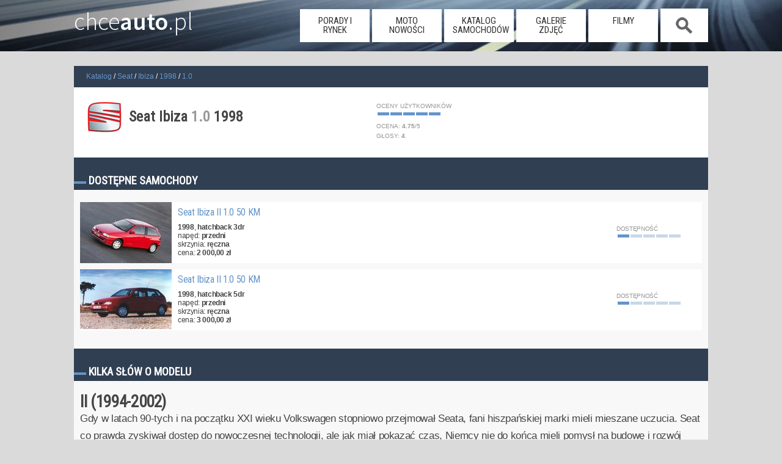

--- FILE ---
content_type: text/html; charset=UTF-8
request_url: https://www.chceauto.pl/seat-ibiza-1998-10/
body_size: 8249
content:
<!DOCTYPE html>
<html lang="pl-PL">
<head>
  <meta charset="UTF-8" /><title>Seat Ibiza 1.0 1998 opinie, cena</title><meta name="keywords" content="Seat,Ibiza,1998,98,1.0,opinie, zakup samochodu" /><meta name="description" content="Katalog samochodów Seat Ibiza z roku 1998 z silnikiem 1.0"/><link rel="canonical" href="https://www.chceauto.pl/seat-ibiza-1998-10/" /><meta property="og:url" content="https://www.chceauto.pl/seat-ibiza-1998-10/"><meta property="og:site_name" content="ChceAuto.pl"><meta property="og:title" content="Seat Ibiza 1.0 1998 opinie, cena"><meta property="og:description" content="Katalog samochodów Seat Ibiza z roku 1998 z silnikiem 1.0"><meta property="fb:app_id" content="631490373723975" />  <meta name="viewport" content="width=device-width, initial-scale=1">
  <link rel="profile" href="https://gmpg.org/xfn/11" />
  <link rel="stylesheet" href="/common/css/11.css?09" type="text/css" media="screen" />
  <link rel="alternate" type="application/rss+xml" title="RSS" href="/rss/art.php" />
  <link rel="dns-prefetch" href="https://img.chceauto.pl/" />
  <link rel="apple-touch-icon" sizes="57x57" href="/apple-icon-57x57.png">
  <link rel="apple-touch-icon" sizes="60x60" href="/apple-icon-60x60.png">
  <link rel="apple-touch-icon" sizes="72x72" href="/apple-icon-72x72.png">
  <link rel="apple-touch-icon" sizes="76x76" href="/apple-icon-76x76.png">
  <link rel="apple-touch-icon" sizes="114x114" href="/apple-icon-114x114.png">
  <link rel="apple-touch-icon" sizes="120x120" href="/apple-icon-120x120.png">
  <link rel="apple-touch-icon" sizes="144x144" href="/apple-icon-144x144.png">
  <link rel="apple-touch-icon" sizes="152x152" href="/apple-icon-152x152.png">
  <link rel="apple-touch-icon" sizes="180x180" href="/apple-icon-180x180.png">
  <link rel="icon" type="image/png" sizes="192x192"  href="/android-icon-192x192.png">
  <link rel="icon" type="image/png" sizes="32x32" href="/favicon-32x32.png">
  <link rel="icon" type="image/png" sizes="96x96" href="/favicon-96x96.png">
  <link rel="icon" type="image/png" sizes="16x16" href="/favicon-16x16.png">
  <link rel="manifest" href="/manifest.json">
  <meta name="msapplication-TileColor" content="#ffffff">
  <meta name="msapplication-TileImage" content="/ms-icon-144x144.png">
  <meta name="theme-color" content="#ffffff">

<meta name="google-site-verification" content="gPa1oPjROGfRhtXDXMXljorcMNcY_BgcwSWLCHHogq0" />

</head>
<body>  <script type="text/javascript">if (top != self) top.location.href = location.href;</script>
  <header class="duze01">
    <div class="srodek01">
     
        <a class="glowna01" href="https://www.chceauto.pl/">chce<span>auto</span>.pl</a>
      <nav>
        <a class="mob_menu_b" onclick="h_menu();"></a><ul id="menu01"><li class="nav_off"><a href="/porady-rynek/">porady i rynek</a></li><li class="nav_off"><a href="/motonowosci/">moto nowości</a></li><li class="nav_off"><a href="/katalog/">katalog samochodów</a></li><li class="nav_off"><a href="/galerie/">galerie zdjęć</a></li><li class="nav_off"><a href="/video/">filmy</a></li><li class="nav_search nav_off nav_search_off"><span onclick="h_search();">&nbsp;</span></li></ul>      </nav>
      <div class="szukaj01" id="szuk01">
        <input placeholder="Szukaj" id="inp_szuk01"> <a id="szuk01_close" onclick="h_search_close();">x</a>
        <div id="szuk01_pok"></div>
      </div>   
    </div>
  </header>
<div class="rek12">

</div>  <div class="page">
<ul class="nieb02"><li><a href="/katalog/" rel="index" title="Katalog samochodów"><span>Katalog</span></a></li><li><a href="/seat/" title="Seat"> <span>Seat</span></a></li><li><a href="/seat-ibiza/" title="Ibiza"><span>Ibiza</span></a></li><li><a href="/seat-ibiza-1998/" title="1998"><span>1998</span></a></li><li><a href="/seat-ibiza-1998-10/" title="1.0"><span>1.0</span></a></li></ul><div class="tresc03"><h1 class="model01" style="background: url(/common/img/logo/l_seat.png) no-repeat;">Seat Ibiza <span class="szary01">1.0</span> 1998</h1><div class="sam_wykr01 right">Oceny użytkowników<img src="/common/img/star5.png" alt="4.7500/5. Głosy: 4" title="4.7500/5. Głosy: 4" /><div>Ocena: <span class="rating b01">4.75</span>/<span>5</span></div>Głosy: <span class='b01'>4</span>.</div></div><h2 class="index01">Dostępne samochody</h2><div class="tresc02"><a class="car01" href="/seat-ibiza-10-50km-1998-4030/" title="Seat Ibiza"><img src="https://img.chceauto.pl/seat/ibiza/seat_ibiza_hatchback_3-drzwiowy_144_754_v3.jpg" title="Seat Ibiza" alt="Seat Ibiza"/><h3 class="nag02">Seat Ibiza II 1.0 50 KM</h3><span class="lewo02"><span class="sam_dane01"><strong>1998</strong>, <strong>hatchback 3dr</strong><br/>napęd: <strong>przedni</strong><br/>skrzynia: <strong>ręczna</strong><br/>cena: <strong>2 000,00 zł</strong></span><span class="sam_wykr01">Dostępność<img src="/common/img/star1.png" alt="Sporadycznie pojawiają się pojedyncze oferty" title="Sporadycznie pojawiają się pojedyncze oferty" /></span></span></a><a class="car01" href="/seat-ibiza-10-50km-1998-3810/" title="Seat Ibiza"><img src="https://img.chceauto.pl/seat/ibiza/seat_ibiza_hatchback_5-drzwiowy_138_1365_v3.jpg" title="Seat Ibiza" alt="Seat Ibiza"/><h3 class="nag02">Seat Ibiza II 1.0 50 KM</h3><span class="lewo02"><span class="sam_dane01"><strong>1998</strong>, <strong>hatchback 5dr</strong><br/>napęd: <strong>przedni</strong><br/>skrzynia: <strong>ręczna</strong><br/>cena: <strong>3 000,00 zł</strong></span><span class="sam_wykr01">Dostępność<img src="/common/img/star1.png" alt="Sporadycznie pojawiają się pojedyncze oferty" title="Sporadycznie pojawiają się pojedyncze oferty" /></span></span></a></div><h2 class="index01">Kilka słów o modelu</h2><div class="tresc02"><h3>II (1994-2002)</h3>Gdy w latach 90-tych i na początku XXI wieku Volkswagen stopniowo przejmował Seata, fani hiszpańskiej marki mieli mieszane uczucia. Seat co prawda zyskiwał dostęp do nowoczesnej technologii, ale jak miał pokazać czas, Niemcy nie do końca mieli pomysł na budowę i rozwój firmy z Martorell.<br /><br />Początki były jednak miłe. W 1993 roku Seat zaprezentował drugą generację Ibizy, samochód który został w całości opracowany na bazie niemieckich rozwiązań technicznych. Ibizę zbudowano na płycie podłogowej Volkswagena Polo 6K, niemieckie były wszystkie silniki. Co było hiszpańskiego w Ibize II? Chyba tylko miejskie produkcji, bowiem za stylizację odpowiadała włoska pracownia projektowa Giugiaro. No i nazwa...<br /><br />Seat Ibiza II wszedł na rynek w 1994 roku i... okazał się strzałem w dziesiątkę. Samochód sprzedawał się jak świeże bułeczki, klienci najwyraźniej docenili niemieckie rozwiązania techniczne, z którymi zresztą hiszpańska firma się nie kryła. W efekcie dobrej sprzedaży dopiero w 1999 roku Ibizę poddano liftingowi (dość mocno zmieniono przednią część nadwozia, pojawiły się zaokrąglenia i nowe reflektory, z tyłu - nowe lampy zespolone, całkowicie zmieniono wnętrze), by produkować ją do 2002 roku. 9 lat na rynku to niewątpliwie wynik godny uznania.<br /><br />Samochód dostępny był w wielu wersjach nadwoziowych. Największą popularnością cieszyły się trzy- i pięciodrzwiowe hatchbacki, ale trzeba również pamiętać o wersjach sedan, kombi i coupe, które nosiły jednak nazwę Cordoba I. Technicznych różnic między oboma modelami nie było. <br /><br />Jak wspomnieliśmy, Seat Ibiza II powstał na bazie płyty podłogowej Polo. Samochód pozbawiony był wyrafinowanych pomysłów, raczej postawiono na sprawdzone rozwiązania. Przednie zawieszenie do kolumny McPhersona, z tyłu znajdziemy belkę skrętną. Oznacza to, że Ibiza nie będzie może królem górskich serpentyn, ale świetnie nadaje się do miasta, ponadto względnie rzadko pojawiają się usterki zawieszenia. Problemy są typowe: z biegiem lat i kolejnymi przejechanymi kilometrami wybijają się tuleje i sworznie przednich wahaczy. Natomiast belka skrętna to pancerne rozwiązanie, które rzadko wymaga interwencji mechanika.<br /><br />Wybór jednostek napędowych jest - jak to u Volkswagena bywa - bardzo szeroki. Wybierać można między benzynowymi silnikami o pojemnościach od 1.0 do 2.0 (z doładowanym silnikiem 1.8 o mocy 180 KM włącznie) oraz dieslami o pojemności 1.9, zarówno z doładowaniem, jak i bez. <br /><br />Wśród silników benzynowych nie polecamy - ze względu na zbyt niską moc - bazowych jednostek 1.0 i 1.3. Na drugim końcu skali znajduje się 180-konny silnik turbo montowany w modelu Cupra. To dobra jednostka, ale biorąc pod uwagę sposób eksploatacji takich pojazdów, również omijalibyśmy tę wersję szerokim łukiem. <br /><br />Nie ma również większego sensu inwestować w silniki o pojemnościach 1.8 i 2.0. Nie są awaryjne, ale zużywają dużo paliwa, a nie oferują przy tym wyraźnie lepszych osiągów niż stanowiące najlepszy kompromis jednostki 1.4 i 1.6. Oczywiście różnica podczas startu ze świateł będzie widoczna, ale do codziennej eksploatacji jak najbardziej wystarczą mniejsze, ośmiozaworowe silniki 1.4 i 1.6. Ich dodatkową i niebagatelną zaletą jest dobra współpraca z instalacjami LPG, a także wysoki poziom bezawaryjności (jedyną typową usterką pojawiającą się w silniku 1.4 jest szwankująca cewka zapłonowa).<br /><br />Seat Ibiza II to model, który można było kupić z silnikami Diesla pozbawionymi doładowania. Jednostki 1.9 D i 1.9 SDI cechuje niska kultura pracy (duże wibracje i hałas) i niemal całkowity brak osiągów, ale również niskie zużycie paliwa i brak problemów, które doskonale znają wszystkie osoby jeżdżące samochodami z nowoczesnymi silnikami wysokoprężnymi. Zasada jest prosta - jeśli czegoś nie ma, to się nie zepsuje. A w Ibizach 1.9 D i 1.9 SDI nie znajdziemy koła dwumasowego, wysokociśnieniowych wtryskiwaczy, filtrów cząstek stałych czy już wspomnianej turbosprężarki...<br /><br />Jeśli jednak brak osiągów nie jest dla kogoś akceptowalny, może wybrać już niemal legendarny silnik 1.9 TDI. Wyposażona w turbosprężarkę i pompowtryskiwacze jednostka oferuje znacznie lepsze osiągi przy wciąż niskim zużyciu paliwa. Kosztem jest jednak ryzyko wystąpienia usterek tych części, które są elementami eksploatacyjnymi i od czasu do czasu muszą domagać się interwencji mechanika.<br /><br />Co jeszcze psuje się w Ibizie II? Prosta konstrukcja i ubogie wyposażenie sprawiają, że lista typowych usterek jest krótka, a większość jest związana po prostu z wiekiem i wyeksploatowaniem. Pojawią się wycieki oleju i płynu chłodniczego, zawiesza termostat, czasem zdarzają się kłopoty z układem elektrycznym (elektryczne szyby, centralny zamek stacyjka), linką sprzęgła i wodzikami skrzyni biegów. <br /><br />Z częściami zamiennymi problemów nie ma. Na rynku bez trudu znajdziemy tanie zamienniki, nie ma potrzeby pojawiania się w autoryzowanych stacjach obsługi. <br /><br />Największym problemem, w dodatku trudnym do zwalczenia może okazać się rdza. Ibiza nie należała do modeli z wzorowym zabezpieczeniem antykorozyjnym. Rdza najszybciej atakuje ranty błotników i progi. Wybrany egzemplarz należy dokładnie ocenić pod tym kątem, by później uniknąć walki z wiatrakami. <br /><br />Oferta rynkowa używanych samochodów jest szeroka i obejmuje zarówno pojazdy importowane, jak i pochodzące z polskich salonów. W miarę możliwości warto wybrać egzemplarz z udokumentowaną historią i najlepiej po liftingu (od 1999 roku). Samochody poliftingowe są młodsze, mają mniejsze przebiegi, nieco bardziej współczesną stylizację i bardziej bogate wyposażenie. </div><div class="secondary"><aside class="naskroty01"><h2 class="ns">Auto dla rodziny do 50 tys. zł</h2><a href="/jakie-auto/dla-rodziny-za-50000/"><img src="/common/img/bkg34.png" data-src="https://img.chceauto.pl/bmw/3/bmw-3-kombi-2182-13290_head.jpg" alt="auto dla rodziny" title="auto dla rodziny" class="ns_head lozad" /></a>Najważniejsze zalety to bezpieczeństwo i ilość miejsca w środku.<a href="/jakie-auto/dla-rodziny-za-50000/" class="butt_ns01">Zobacz listę samochodów</a><div class="send04"><a href="/jakie-auto/">ZOBACZ INNE</a> lub <a href="/search.php">WYSZUKAJ AUTA</a></div></aside><aside class="naskroty01"><h2 class="ns">Szybkie auto do 30 tys. zł</h2><a href="/jakie-auto/szybkie-za-30000/"><img src="/common/img/bkg34.png" data-src="https://img.chceauto.pl/chrysler/crossfire/chrysler-crossfire-coupe-831-3070_head.jpg
" alt="szybki samochód" title="szybki samochód" class="ns_head lozad" /></a>Dobre osiągi, tanie w zakupie, raczej drogie w eksploatacji, ale dające dużo wrażeń.<a href="/jakie-auto/szybkie-za-30000/" class="butt_ns01">Zobacz listę samochodów</a><div class="send04"><a href="/jakie-auto/">ZOBACZ INNE</a> lub <a href="/search.php">WYSZUKAJ AUTA</a></div></aside><aside id="reklama_300_dol">
<h2 class="ns">Reklama</h2>
<ins class="adsbygoogle"
     style="display:inline-block;width:300px;height:250px"
     data-ad-client="ca-pub-8334106487378576"
     data-ad-slot="8100697244"></ins>
<script>
(adsbygoogle = window.adsbygoogle || []).push({});
</script>
</aside>

  <div class="clear"></div>    <h2 class="index01">NAJCZĘŚCIEJ POSZUKIWANE</h2>
    <div class="tresc02">
<a class="podobne02" href="/opel-karl-10-75km-2015-69284/" title="Opel Karl"><img data-src="https://img.chceauto.pl/opel/karl/opel-karl-hatchback-5-drzwiowy-3098-26277_v2.jpg" title="Opel Karl" alt="Opel Karl" class="mainp01 lozad"/><h3>Opel Karl</h3><span class="sil01">1.0 75 KM </span><span class="sil02">benzyna</span><span class="rok01">2015</span><span class="nad01">hatchback 5dr</span><span class="skrz01 man01">ręczna</span><span class="nap01 fwd01">przedni</span><div class="cena01"><span>cena średnia</span> 18 000 zł</div><div class="wykr01"><div class="oceny01"><span>OCENY</span><div class="wykres01"><div class="wykres01_wart01" style="width: 80%;"></div></div></div><div class="dost01"><span>Dostępność</span><div class="wykres01"><div class="wykres01_wart01" style="width: 90.666666666667%;"></div></div></div></div></a><a class="podobne02" href="/skoda-rapid-16-tdi-105km-2015-67612/" title="Skoda Rapid"><img data-src="https://img.chceauto.pl/skoda/rapid/skoda-rapid-hatchback-5-drzwiowy-2563-18159_v2.jpg" title="Skoda Rapid" alt="Skoda Rapid" class="mainp01 lozad"/><h3>Skoda Rapid</h3><span class="sil01">1.6 TDI 105 KM </span><span class="sil02">diesel</span><span class="rok01">2015</span><span class="nad01">hatchback 5dr</span><span class="skrz01 man01">ręczna</span><span class="nap01 fwd01">przedni</span><div class="cena01"><span>cena średnia</span> 33 000 zł</div><div class="wykr01"><div class="oceny01"><span>OCENY</span><div class="wykres01"><div class="wykres01_wart01" style="width: 85%;"></div></div></div><div class="dost01"><span>Dostępność</span><div class="wykres01"><div class="wykres01_wart01" style="width: 66.666666666667%;"></div></div></div></div></a><a class="podobne02" href="/audi-a6-20-tdi-190km-2017-75698/" title="Audi A6"><img data-src="https://img.chceauto.pl/audi/a6/audi-a6-sedan-2841-22171_v2.jpg" title="Audi A6" alt="Audi A6" class="mainp01 lozad"/><h3>Audi A6</h3><span class="sil01">2.0 TDI 190 KM </span><span class="sil02">diesel</span><span class="rok01">2017</span><span class="nad01">sedan</span><span class="skrz01 aut01">automat</span><span class="nap01 fwd01">przedni</span><div class="cena01"><span>cena średnia</span> 100 000 zł</div><div class="wykr01"><div class="oceny01"><span>OCENY</span><div class="wykres01"><div class="wykres01_wart01" style="width: 100%;"></div></div></div><div class="dost01"><span>Dostępność</span><div class="wykres01"><div class="wykres01_wart01" style="width: 97.333333333333%;"></div></div></div></div></a><a class="podobne02" href="/ford-mustang-23-ecoboost-317km-2016-73314/" title="Ford Mustang"><img data-src="https://img.chceauto.pl/ford/mustang/ford-mustang-coupe-3309-29605_v2.jpg" title="Ford Mustang" alt="Ford Mustang" class="mainp01 lozad"/><h3>Ford Mustang</h3><span class="sil01">2.3 EcoBoost 317 KM </span><span class="sil02">benzyna</span><span class="rok01">2016</span><span class="nad01">coupe</span><span class="skrz01 aut01">automat</span><span class="nap01 rwd01">tylny</span><div class="cena01"><span>cena średnia</span> 87 000 zł</div><div class="wykr01"><div class="oceny01"><span>OCENY</span><div class="wykres01"><div class="wykres01_wart01" style="width: 0%;"></div></div></div><div class="dost01"><span>Dostępność</span><div class="wykres01"><div class="wykres01_wart01" style="width: 61.333333333333%;"></div></div></div></div></a><a class="podobne02" href="/jeep-renegade-16-e-torq-110km-2016-71027/" title="Jeep Renegade"><img data-src="https://img.chceauto.pl/jeep/renegade/jeep-renegade-suv-2868-22410_v2.jpg" title="Jeep Renegade" alt="Jeep Renegade" class="mainp01 lozad"/><h3>Jeep Renegade</h3><span class="sil01">1.6 E-TorQ 110 KM </span><span class="sil02">benzyna</span><span class="rok01">2016</span><span class="nad01">crossover</span><span class="skrz01 man01">ręczna</span><span class="nap01 fwd01">przedni</span><div class="cena01"><span>cena średnia</span> 46 000 zł</div><div class="wykr01"><div class="oceny01"><span>OCENY</span><div class="wykres01"><div class="wykres01_wart01" style="width: 64%;"></div></div></div><div class="dost01"><span>Dostępność</span><div class="wykres01"><div class="wykres01_wart01" style="width: 24.666666666667%;"></div></div></div></div></a><a class="podobne02" href="/volkswagen-touran-16-tdi-105km-2015-68049/" title="Volkswagen Touran"><img data-src="https://img.chceauto.pl/volkswagen/touran/volkswagen-touran-van-2038-11068_v2.jpg" title="Volkswagen Touran" alt="Volkswagen Touran" class="mainp01 lozad"/><h3>Volkswagen Touran</h3><span class="sil01">1.6 TDI 105 KM </span><span class="sil02">diesel</span><span class="rok01">2015</span><span class="nad01">VAN</span><span class="skrz01 man01">ręczna</span><span class="nap01 fwd01">przedni</span><div class="cena01"><span>cena średnia</span> 40 000 zł</div><div class="wykr01"><div class="oceny01"><span>OCENY</span><div class="wykres01"><div class="wykres01_wart01" style="width: 80%;"></div></div></div><div class="dost01"><span>Dostępność</span><div class="wykres01"><div class="wykres01_wart01" style="width: 65.333333333333%;"></div></div></div></div></a>    </div>    </div>
  </div>
  <div class="clear"></div>
  <div class="dol01">
    <div class="cont11">
      <div class="soc01">
        <a href="https://www.facebook.com/ChceAuto/" title="Zobacz nas na Facebook"><img src="/common/img/ft_facebook.png" alt="Jesteśmy też na Facebook" width="60" height="60" /></a>
        <a href="https://www.youtube.com/channel/UCWncQ_lf7t0ILjivrZzgaEA" title="Nasz kanał na YouTube"><img src="/common/img/ft_youtube.png" alt="Nasz kanał na YouTube" width="60" height="60" /></a>
        <a href="/rss/art.php" title="RSS"><img src="/common/img/ft_rss.png" alt="RSS" width="60" height="60" /></a>
      </div>
      <div class="ft_cont01 odst01">
      <ul>
        <li><a href="/skoda-superb/" title="Skoda Superb">Skoda Superb</a></li>
        <li><a href="/toyota-yaris/" title="Toyota Yaris">Toyota Yaris</a></li>
        <li><a href="/ford-mondeo/" title="Ford Mondeo">Ford Mondeo</a></li>
        <li><a href="/opel-corsa/" title="Opel Corsa">Opel Corsa</a></li>
        <li><a href="/renault-megane/" title="Renault Megane">Renault Megane</a></li>
        <li><a href="/toyota-avensis/" title="Toyota Avensis">Toyota Avensis</a></li>
        <li><a href="/seat-ibiza/" title="Seat Ibiza">Seat Ibiza</a></li>
      </ul>
      </div>
      <div class="ft_cont01 mob_no">
        <ul>
          <li><a href="/diesel-to-musisz-wiedziec-o-19-tdi-a473.html" title="1.9 TDI opinie opis komentarze">Diesel? To musisz wiedzieć o 1,9 TDI</a></li>
          <li><a href="/cena-co-oznacza-i-skad-sie-bierze-a15.html" title="Co wpływa na cenę samochodu?">Cena samochodu - dlaczego taka?</a></li>
          <li><a href="/jak-sprawdzic-automatyczna-skrzynie-biegow-a2072.html" title="Jak sprawdzić automatyczną skrzynię biegów?">Jak sprawdzić automatyczną skrzynię biegów?</a></li>
          <li><a href="/czy-rocznik-jest-wazny-a18.html" title="Jak wiek samochodu wpływa na komfort i użytkowanie?">Czy wiek samochodu jest ważny?</a></li>
          <li><a href="/uzywane-jak-sprawdzic-naped-4x4-a2073.html" title="Jak sprawdzić napęd 4x4?">Jak sprawdzić napęd 4x4?</a></li>
        </ul>
      </div>
      <div class="ft_cont01 mob_no">
        <ul>
          <li><a href="/tag/uzywane/" title="Cykl testów samochodów używanych">Samochody używane</a></li>
          <li><a href="/tag/ranking/" title="Wszelkie rankingi bezpieczeństwa, awaryjności itp">Rankingi</a></li>
          <li><a href="/tag/elektryczne/" title="Wszystko o samochodach elektrycznych">Elektryczne</a></li>
          <li><a href="/tag/bezpieczenstwo/" title="Wszystko o bezpieczeństwie">Bezpieczeństwo</a></li>
          <li><a href="/tag/hybrydy/" title="Wszystko o samochodach hybrydowych">Hybrydy</a></li>
          <li><a href="/tag/lpg/" title="Samochody z zainstalowaną instalacją LPG">LPG</a></li>
          <li><a href="/tag/amg/" title="Mercedes AMG">AMG</a></li>
          <li><a href="/tag/GTI/" title="Samochody spod znaku GTI">GTI</a></li>
        </ul>
      </div>
    </div>
  </div>
  <footer>
    <div class="footer01">© Deltadev Wszystkie prawa zastrzeżone.<br/>Korzystanie z serwisu <a href="https://www.chceauto.pl/">ChceAuto.pl</a> oznacza akceptację <a href="/regulamin.php">regulaminu</a> |  <a href="/polityka_cookies.php">Polityka Cookies</a> | <a href="/info.php">Informacje</a> | <a href="/kontakt.php">Kontakt</a>
    </div>
  </footer>

<script>
  (adsbygoogle = window.adsbygoogle || []).push({
    google_ad_client: "ca-pub-8334106487378576",
    enable_page_level_ads: true
  });
</script>

<script type="text/javascript">
    function trackOutboundLink(link, category, action, label) {
     
    try {
    _gaq.push(['_trackEvent', category , action, label]);
    } catch(err){}
     
    setTimeout(function() {
    window.open(link.href, "_blank");

    }, 100);
    }

    
    function addLink() {
        //Get the selected text and append the extra info
        var selection = window.getSelection(),
            pagelink = '<br /><br /> Czytaj więcej na: ' + document.location.href,
            copytext = selection + pagelink,
            newdiv = document.createElement('div');

        //hide the newly created container
        newdiv.style.position = 'absolute';
        newdiv.style.left = '-99999px';

        //insert the container, fill it with the extended text, and define the new selection
        document.body.appendChild(newdiv);
        newdiv.innerHTML = copytext;
        selection.selectAllChildren(newdiv);

        window.setTimeout(function () {
            document.body.removeChild(newdiv);
        }, 100);
    }
    document.addEventListener('copy', addLink);
  // ----------------------------------
</script>

<!-- Google tag (gtag.js) -->
    <script async src="https://www.googletagmanager.com/gtag/js?id=G-98JX09E79V"></script>
    <script>
      window.dataLayer = window.dataLayer || [];
      function gtag(){dataLayer.push(arguments);}
      gtag('js', new Date());

      gtag('config', 'G-98JX09E79V');
    </script>

<script type="text/javascript">
function h_menu()
{
e = document.getElementById ("menu01");
if ( e.style.display == 'block' )
            e.style.display = 'none';
        else
            e.style.display = 'block';
}

function h_search()
{
e = document.getElementById ("szuk01");
e1 = document.getElementById ("menu01");
e2 = document.getElementById ("inp_szuk01");

if ( e.style.display == 'flex' )
            e.style.display = 'none';
        else
        {
            e.style.display = 'block';
            e1.style.display = 'none';
            e2.focus();
        }
}

function h_search_close()
{
e = document.getElementById ("szuk01");
e1 = document.getElementById ("menu01");

e.style.display = 'none';
e1.style.display = 'block';

}

function attach_file1( p_script_url ) 
		{
      script = document.createElement( 'script' );
      script.src = p_script_url;
      document.getElementsByTagName( 'head' )[0].appendChild( script );
    }

var input_szukaj1 = document.querySelector('#inp_szuk01');
var input_szukaj2 = document.querySelector('#szuk01_pok');

input_szukaj1.addEventListener('input', function()
{
    input_szukaj2.innerHTML="sekunda...";
    if (input_szukaj1.value.length>1)
    {
      attach_file1('/se_tag.php?str='+input_szukaj1.value);
    }
    else
    {
      input_szukaj2.innerHTML="";
    }
});
</script>

<script src="/common/js/jquery.min.js"></script>
<script>
  jQuery.event.special.touchstart = {
        setup: function( _, ns, handle ){
            this.addEventListener("touchstart", handle, { passive: true });
        }
    };
</script>
<script type="text/javascript">
$(document).on("scroll",function(){
    if($(document).scrollTop()>60){
        $("header").removeClass("duze01").addClass("male01");
    } else{
        $("header").removeClass("male01").addClass("duze01");
    }
});


$(document).ready(function() {

if(window.isAdsDisplayed === undefined ) {
  $.get( "/s1.php?a=1");
}
else
{
 $.get( "/s1.php");
}

});
</script>


<script type="text/javascript" src="/common/js/lozad.min.js"></script>
<script type="text/javascript">
  const observer = lozad(); 
  observer.observe();
</script>
<script async src="//pagead2.googlesyndication.com/pagead/js/adsbygoogle.js"></script>
</body>
</html>

--- FILE ---
content_type: text/html; charset=utf-8
request_url: https://www.google.com/recaptcha/api2/aframe
body_size: 268
content:
<!DOCTYPE HTML><html><head><meta http-equiv="content-type" content="text/html; charset=UTF-8"></head><body><script nonce="J89AwzMNFBBfoEzmTA6VcQ">/** Anti-fraud and anti-abuse applications only. See google.com/recaptcha */ try{var clients={'sodar':'https://pagead2.googlesyndication.com/pagead/sodar?'};window.addEventListener("message",function(a){try{if(a.source===window.parent){var b=JSON.parse(a.data);var c=clients[b['id']];if(c){var d=document.createElement('img');d.src=c+b['params']+'&rc='+(localStorage.getItem("rc::a")?sessionStorage.getItem("rc::b"):"");window.document.body.appendChild(d);sessionStorage.setItem("rc::e",parseInt(sessionStorage.getItem("rc::e")||0)+1);localStorage.setItem("rc::h",'1767864055728');}}}catch(b){}});window.parent.postMessage("_grecaptcha_ready", "*");}catch(b){}</script></body></html>

--- FILE ---
content_type: text/css
request_url: https://www.chceauto.pl/common/css/11.css?09
body_size: 13088
content:
@import url('https://fonts.googleapis.com/css2?family=Roboto+Condensed&family=Source+Sans+Pro:wght@300;600&display=swap');

:root {
  --main-color: #303f52;
  --a-link01: #6595ca;
}

*
{
  z-index:10;
}

*:focus {
  outline: none;
}

html, body, div, span, applet, object, iframe, h1, h2, h3, h4, h5, h6, p, blockquote, pre, a, abbr, acronym, address, big, cite, code, del, dfn, em, img, ins, kbd, q, s, samp, small, strike, strong, sub, sup, tt, var, b, u, i, center, dl, dt, dd, ol, ul, li, fieldset, form, label, legend, table, caption, tbody, tfoot, thead, tr, th, td, article, aside, canvas, details, embed, figure, figcaption, footer, header, hgroup, menu, nav, output, ruby, section, summary, time, mark, audio, video {
	margin: 0;
	padding: 0;
	border: 0;
	font-size: 100%;
	vertical-align: baseline;
}
body {
	line-height: 1;
	overflow:hidden;
}
ol,
ul {
	list-style: none;
}
blockquote,
q {
	quotes: none;
}
blockquote:before,
blockquote:after,
q:before,
q:after {
	content: '';
	content: none;
}
table {
	border-collapse: collapse;
	border-spacing: 0;
}
caption,
th,
td {
	font-weight: normal;
	text-align: left;
}
h1,
h2,
h3,
h4,
h5,
h6 {
	clear: both;
}
html {
	overflow-y: scroll;
	font-size: 100%;
}

a {text-decoration: none;}

a:focus {
	outline: none;
}
article,
aside,
details,
figcaption,
figure,
footer,
header,
hgroup,
nav,
section {
	display: block;
}
audio,
canvas,
video {
	display: inline-block;
}
audio:not([controls]) {
	display: none;
}
del {
	color: #333;
}
ins {
	background: #fff9c0;
	text-decoration: none;
}

hr {
	background-color: #ccc;
	border: 0;
	height: 1px;
	margin: 24px;
	margin-bottom: 1.714285714rem;
}
sub,
sup {
	font-size: 75%;
	line-height: 0;
	position: relative;
	vertical-align: baseline;
}
sup {
	top: -0.5em;
}
sub {
	bottom: -0.25em;
}
small {
	font-size: smaller;
}
img {
	border: 0;
	-ms-interpolation-mode: bicubic;
}

/*----------------------------------------*/

body
{
  background-color: #dadada;
  font-family:  Geneva, sans-serif;
  font-size: 12px;
  line-height: 130%;
  color: #454545;
}

a
{
  color: var(--a-link01);
  text-decoration:none;
}

a:hover
{
  color: var(--main-color);
}

h1.glowna01, div.glowna01, a.glowna01
{
  font-family: "Source Sans Pro", Arial, sans-serif;
  font-weight: normal;
  font-size: 40px;
  color: #fff;
  display: inline-block;
  padding-top: 20px;
  font-weight:300;
  float: left;
  margin: 8px 0 10px 24px;
  width: 220px;
  
}

h1.glowna01 span, div.glowna01 span, a.glowna01 span
{
  font-weight:600;
}

ins.adsbygoogle
{
  background: transparent;
}

.clear
{
  clear:both;
}

header
{
  background-image: url(/common/img/bkg033.jpg);
  
  background-origin: border-box ;
  background-repeat: no-repeat;
  background-position: center top;
  background-color: #dadada;
  background-position: center top;
  min-height: 84px;
}

@media screen and (min-width: 1600px)
{
  header
  {
    background-size: 100% auto;
  }
}

header hgroup
{
  display: inline-block;
  width: 290px;
  margin: 18px 0 0 24px;
}

.srodek01
{
  margin: 0 auto;
   width: 1038px;
}

nav
{
  float: right;
  display: inline-block;
  margin-top: 14px;
}

nav ul li
{
  display: inline-block;
  text-transform: uppercase;
  font-family: "Roboto Condensed", arial, serif;
  font-size: 15px;
  margin-left: 4px;
  vertical-align: bottom;
}

nav ul li a, nav ul li span
{
  text-align: center;
  width: 86px;
  padding: 12px 14px;
  display: block;
  text-decoration: none;
}

nav.stellarnav ul li a, nav.stellarnav ul li span
{
  width: 125px;
}

nav.stellarnav ul ul li a, nav.stellarnav ul ul li span
{
  width: 220px;
}

@media screen and (max-width: 960px)
{

nav.stellarnav ul ul li a, nav.stellarnav ul ul li span, nav.stellarnav ul li a, nav.stellarnav ul li span
{
  width: 100%;
}

}

nav ul li.nav_search a, nav ul li.nav_search span
{
  width: 54px;
  padding: 12px;
  height: 31px;
  background-position: center;
  background-repeat: no-repeat;
  cursor: pointer;
}

nav ul li.nav_search_off a, nav ul li.nav_search_off span
{
  background-image: url(/common/img/ico_szuk01.png);
}

nav ul li.nav_off a, nav ul li.nav_off span
{
  color: #313134;
  background-color: #fff;
}



nav ul li.nav_on a, nav ul li.nav_on span
{
  color: #fff;
  background-color: var(--main-color);
}

nav ul li.nav_search_on a, nav ul li.nav_search_on span
{
  background-image: url(/common/img/ico_szuk03.png);
}

nav ul li.nav_zew a 
{
  color: #6595ca;
  background-color: #fff;
}

nav ul li a:hover, nav ul li span:hover
{
  color: #6595ca;
  background-color: #efefef;
}

nav ul li.nav_search a:hover, nav ul li.nav_search span:hover
{
  background-image: url(/common/img/ico_szuk02.png);
}

.page
{
  margin: 0 auto;
  width: 1038px;
  display: block;
}

.main
{
  width: 728px;
  margin: 0 4px 10px 0;
  display: inline-block;
}

.secondary
{
  width: 100%;
  display: inline-block;
  vertical-align:top;
  margin-top: 16px;
}


section.head01 h1
{
  font-size: 1.6em;
  font-family: "Roboto Condensed", arial, serif;
  line-height: 1.2em;
  margin-bottom: 12px;
}

section.head01 + .nieb02
{
  display: none;
}

.car_menu01
{
  display:none;
}

.art_menu01
{
  text-align: center;
  
}

section.head01 .car_menu01 a+a:before, section.head01 .art_menu01 span+span:before{
    content:" / ";
    padding: 0 6px;
}

section.head01 .index01
{
  display:none;
}



.przez01
{
  display: block;
  padding: 24px;
  color: #fff;
  background: rgba(48,63,82,0.80);
  font-size: 12px;
  color: #d8dbdf;
  line-height: 150%;
}

.przez01 h2
{
  font-size: 16px;
  color: #8fb2db;
  margin: 0 0 10px 0;
}

.search_index, #wrapper
{
  background: var(--main-color);
  padding: 24px;
  display: block;
  margin: 0 0 10px 0;
}

h2.index01, h1.index01, div.index01, a.rek16 span
{
  font-size: 18px;
  font-family: "Roboto Condensed", arial, serif;
  color: #fff;
  padding: 30px 0 8px 24px;
  background: var(--main-color) url(/common/img/dot01.png) no-repeat 0 80%;
  text-transform: uppercase;
}

h2.index02
{
  font-size: 18px;
  font-family: "Roboto Condensed", arial, serif;
  color: #fff;
  padding: 30px 0 8px 24px;
  background: #383f47 url(/common/img/dot01.png) no-repeat 0 80%;
  text-transform: uppercase;
}

h2.index03, .tekstyst01 h3, .tekstyst01 h2
{
  font-size: 18px;
  font-family: "Roboto Condensed", arial, serif;
  color: var(--main-color);
  padding: 30px 0 8px 24px;
  background: #f8f8f8 url(/common/img/dot01.png) no-repeat 0 80%;
  text-transform: uppercase;
}

h3.index04
{
  font-size: 14px;
  font-family: "Roboto Condensed", arial, serif;
  color: #bfbfbf;
  padding: 5px 0 8px 0px;
  text-transform: uppercase;
}

h2.index05
{
  font-size: 16px;
  font-family: "Roboto Condensed", arial, serif;
  color: #fff;
  padding: 15px 0 8px 24px;
  background: var(--main-color);
  text-transform: uppercase;
}

.opis_index01
{
  font-size: 13px;
  color: #dfdfdf;
  padding: 0 24px 0 24px;
  background: var(--main-color);
}

.wyr01
{
  background: #383f47 !important;
}

.tresc01
{
  background: #f8f8f8;
  padding: 20px;
  margin: 0 0 10px 0;
  vertical-align: top;
}

.tresc02
{
  background: #f8f8f8;
  padding: 20px 10px;
  margin: 0 0 0 0;
  vertical-align: top;
  font-size: 1.4em;
  line-height: 1.7em;
  text-align: left;
  letter-spacing: -0.35px;
}

.tresc02 ul
{
    background-color: #f6f6f6;
    margin: 4px 10px;
    padding: 0 10px;
}

.tresc02 h2
{
  margin-bottom: 5px;
  font-family: "Roboto Condensed", arial, serif;
  font-size: 1.6em;
}

.tresc02 h2 span.data03 {
  font-size: 0.8em;
  color: #8c8c8c;
}

.tresc02 h3
{
  font-family: "Roboto Condensed", arial, serif;
  font-size: 1.6em;
}

.tresc03
{
  background: #fff;
  padding: 20px;
  margin: 0 0 0 0;
  vertical-align: top;
  line-height: 1.4em;
}

a.poradyirynek01
{
  display: inline-block;
  float: left;
  height: 200px;
  margin: 0 10px 0 0;
  vertical-align: bottom;
  width: 339px;
  background-size: cover;
  position: relative;
}

a.poradyirynek01 span
{
  color: white;
  display: block;
  padding: 3%;
  width: 94%;
  font-size: 12px;
  line-height: 140%;
  position: absolute;
  bottom: 0px;
}

a.poradyirynek01 span strong
{
  font-size: 20px;
  margin-bottom: 5px;
  font-family: "Roboto Condensed",arial,serif;
  text-shadow: 1px 1px 2px rgba(30, 30, 30, 1);
  line-height: 115%;
}

a.poradyirynek02 
{
  color: #454545;
  display: inline-block;
  /*height: 75px;*/
  margin-bottom: 10px;
  padding: 10px 3%;
  width: 94%;
  vertical-align: top;
  font-size: 12px;
  background: #fff;
}

a.poradyirynek02 strong, .poradyirynek03 h3
{
  font-family: "Roboto Condensed", arial, serif;
  font-weight: 300;
  font-size: 1.2em;
}

a.poradyirynek02 strong, .poradyirynek03 a strong
{
  color:#01488a;
}

.poradyirynek03
{
  color: #454545;
  display: inline-block;
  height: 100px;
  margin-bottom: 10px;
  margin-right: 10px;
  padding: 0 10px 0 0;
  width: 324px;
  vertical-align: top;
  font-size: 12px;
  background: #fff;
}

.tresc01 a#index_pr5
{
  margin: 0 10px 0 0;
}

.tresc01 a#index_pr6
{
  margin: 0 0 0 0;
}

.galeria02
{
  width: 339px;
  display: inline-block;
  background: #2d3239;
  vertical-align: top;
  height: 316px;
}

.galeria02 img
{
  width: 100%;
}

#index_gal1
{
  margin-right: 10px;
}

.galeria02 h3
{
  padding: 12px;
  font-size: 20px;
  font-family: "Roboto Condensed", arial, serif;
  font-weight: 300;
}

.galeria02 h3 a
{
   color: #6595ca;
}

.galeria02 a.czarny01
{
  color: #fff;
  font-size: 12px;
  display: block;
  padding: 0 12px 12px 12px;
  line-height: 130%;
}

#index_kom1,#index_kom3
{
  margin-right: 10px;
}

#index_kom1,#index_kom3,#index_kom2,#index_kom4
{
  padding-left: 160px;
  width: 140px;
  line-height: 130%;
}

aside
{
  padding: 15px;
  background: #fff;
  vertical-align: top;
  margin-bottom: 10px;
}

aside img
{
  max-width: 312px;
}

#naskroty h2, #aside_aaa h2, #r_szukane01 h2, #reklama_300_dol h2, .naskroty01 h2
{
  
  margin: 0 0 10px 0;
  font-size: 16px;
  font-family: "Roboto Condensed", arial, serif;
  color: var(--main-color);
  text-transform: uppercase;
  font-weight: normal;
}

#aside_aaa h3
{
  color: #6595ca;
  font-family: "Roboto Condensed",arial,serif;
  font-size: 16px;
  margin: 4px 0;
}

#aside_aaa a
{
  color: #777;
}

#aside_aaa .aaa_cena01
{
  padding: 4px 8px;
  border: 1px solid #6595ca;
  color: #fff;
  background: #6595ca;
  font-size: 16px;
  display: block;
  margin: 8px auto 2px auto;
  font-family: "Roboto Condensed", arial, serif;
  text-align: center;
}

#aside_aaa .aaa_cena01:hover
{
  background: #fff;
  color: #6595ca;
}

#naskroty img, .naskroty01 img
{
  margin-bottom: 10px;
}

.butt_ns01
{
  display: block;
  margin: 12px auto;
  padding: 8px 10px;
  color: #fff;
  background: #6595ca;
  border: #6595ca 1px solid;
  font-weight: normal;
  width: 250px;
  text-transform: uppercase;
  text-align: center;
}

.butt_ns01:hover
{
 
  background: #fff;
  color: #6595ca;
}

aside#social
{
  background: transparent;
  vertical-align:top;
  margin-bottom: 0;
}

.soc_face01
{
  background: url("/common/img/ico_fb.png") no-repeat scroll 0 0 transparent;
  display: inline-block;
  height: 54px;
  margin: 0 15px 0 0;
  width: 75px;
  vertical-align:top;
}

.soc_face01 span
{
background: none repeat scroll 0 0 red;
border-radius: 3px 3px 3px 3px;
color: white;
display: inline-block;
font-size: 10px;
margin: 34px 0 0 38px;
padding: 2px 5px;
}

.soc_goog01
{
  background: url("/common/img/ico_gp.png") no-repeat scroll 0 0 transparent;
  display: inline-block;
  height: 54px;
  margin: 0 15px 0 0;
  width: 75px;
  vertical-align:top;
}

.soc_goog01 span
{
background: none repeat scroll 0 0 #FFFFFF;
border: 1px solid #DFDFDF;
border-radius: 3px 3px 3px 3px;
color: red;
display: inline-block;
font-size: 10px;
margin: 34px 0 0 38px;
padding: 2px 5px;
}

.soc_rss01
{
  background: url("/common/img/ico_rss.png") no-repeat scroll 0 0 transparent;
  display: inline-block;
  height: 54px;
  margin: 0 0 0 0;
  width: 75px;
}

h2.right01
{
  font-size: 18px;
  font-family: "Roboto Condensed", arial, serif;
  color: #fff;
  padding: 30px 0 8px 14px;
  background: var(--main-color) url(/common/img/dot02.png) no-repeat 0 42px;
  text-transform: uppercase;
}


img.czesci12 {
    margin: 8px 35px;
    width: 200px;
}

.secondary .clear
{
  margin-bottom: 10px;
}

#r_szukane01 h3
{
  text-transform: uppercase;
  font-size: 14px;
  color: #6595ca;
  margin: 10px 0 5px 0;
}

#r_szukane01 h3#r_szuk_1
{
  margin: 0 0 5px 0;
}

.r_link01
{
  display: inline-block;
  font-size: 12px;
  height: 90px;
  margin: 8px 0 2px;
  padding: 3px 0 0 158px;
  text-decoration: none;
  width: 126px;
}

footer
{
  background: #2d3239;
  padding: 15px 0 30px 0;
}

footer .footer01
{
  width: 980px;
  margin: 0 auto;
  text-align: center;
  color: #f2f2f2;
}

footer .footer01 a
{
  color: #a6d1ff;
} 

.paski a.kont01
{
  background: #fff;
  display: inline-block;
  width: 24px;
	height: 14px;
	padding: 3px 0 7px;
	text-align: center;
	-moz-border-radius: 12px;
	-webkit-border-radius: 12px;
	border-radius: 12px;
	font-size: 20px;
	font-weight: bold;
	color: var(--main-color);
	cursor: pointer;
	margin: 0 5px;
}

.paski a.kont01:hover
{
  color:#6695c9;
}

.slider {
  background: url("/common/img/bkg05.png") no-repeat scroll 0 0;
  clear: right;
  cursor: pointer;
  float: left;
  height: 5px;
  margin-top: 10px;
  position: relative;
  width: 99px;
}

.range {
display: none;
}

.progress{
background-color: #6695c9;
display: none;
height: 5px;
margin:  0;
opacity: 0.7;
width: 99px;
}

.handle { 
	background:#6695c9 ; 
	height:1px;
	width:1px;
	top:0px;
	position:absolute; 
	display:block; 
	margin-top:1px;
	cursor:move;
}

.nieb01
{
  display: block;
  background-color: #263242;
  min-height: 185px;
  padding: 15px 10px 0px 320px;
}

.nieb01:hover
{
  color: #6595ca;
}

.nieb01 h2
{
  font-size: 14px;
}

.nieb01 a:hover
{
  color:#fff;
}

.nieb01 .dis03
{
  font-size: 10px;
  color: #fff;
  margin: 4px 0 12px 0;
}

.nieb01 .tekst01
{
  color: #fff;
  line-height: 150%;
}

.nieb05
{
  display: block;
  background-color: #263242;
  min-height: 100px;
  padding: 0;
}

.nieb05 img.pho01
{
  margin: 0 10px 0 0;
  display: inline-block;
  float: left;
}

.nieb05:hover
{
  color: #6595ca;
}

.nieb05 h2
{
  font-size: 14px;
  clear: right;
  font-weight: normal;
  padding: 8px 0 5px 0;
}

.nieb05 h2 a
{
  color: #6595CA;
}

.nieb05 a
{
  color:#fff;
}

.nieb05 a:hover
{
  color: #dfdfdf;
}


.child05
{
  background-color: #fff;
  min-height: 100px;
  padding: 0;
  clear: both;
  margin: 0 0 12px 0;
  overflow: hidden;
  display: block;
}

.child05 img.pho01
{
  margin: 0 10px 0 0;
  display: inline-block;
  float: left;
}

.child05:hover
{
  color: #6595ca;
}

.child05 h2
{
  font-size: 14px;
  clear: right;
  font-weight: normal;
  padding: 8px 0 5px 0;
}

.child05 h2 a
{
  color: #6595CA;
}

.child05 a
{
  color:#01488A;
}

.child05 a:hover
{
  color: #dfdfdf;
}

.child02
{
  height: 97px;
  background: #fff;
  clear: both;
  margin: 0 0 10px 0;
  overflow: hidden;
  display: block;
  padding-right: 10px;
}

.tresc01 .wyniki_zobacz
{
  margin-top: -10px;
}

.child02 a
{
  color: #01488a;
}

.child02 .tekst01
{
  color: #757575;
  margin: 0 10px 0 0;
}

.child02 img
{
  float: left;
  margin: 0 10px 0 0;
  width: 150px;
}

.child02 h2, .child02 h3
{
  margin: 8px 10px 0 0;
  display: inline-block;
  font-size: 16px;
  font-family: "Roboto Condensed",arial,serif;
  font-weight: 300;
  
}

.child02 .dis03
{
  margin: 2px 0 4px 0;
  font-size: 10px;
}

.strony01
{
  margin: 40px 0 10px;
  text-align: center;
  font-size: 14px;
}


.strony01 span.nonact01 {
    background: none repeat scroll 0 0 var(--main-color);
    color: white;
    padding: 6px 12px;
}


.strony01 a.act01 {
    background: #fff;
    padding: 6px 12px;
}

.nieb02
{
  display: block;
  background-color: var(--main-color);
  padding: 10px 20px;
  color: #fff;
}

.nieb02 h1
{
  color: #fff;
  font-size: 18px;
  font-weight: bold;
}


.nieb02 .dis04
{
  color: #fff;
  margin: 6px 0 16px 0;
}

.nieb02 a
{
  color: #6595ca;
}

.nieb02 a:hover
{
  color: #fff;
}

.nieb03
{
  display: block;
  background-color: #263242;
  padding: 10px 20px;
  color: #fff;
}

.male02
{
  color: #dfdfdf;
  font-size: 11px;
  text-transform: uppercase;
  margin: 0 0 4px 0;
}

.mainphoto01
{
  width:100%;
  display: block;
}

.tags01
{
  background: #fff;
  padding:  8px;
  font-size: 1.2em;
  line-height: 1.4em;
  font-family: "Roboto Condensed", arial, serif;
}

.tags01 strong+strong:before
{
  content: " / ";
}

.tags01 strong
{
  font-weight: 300;
  padding: 4px;
}

.tags01 span
{
  text-transform: uppercase;
  font-size: 10px;
}

.ob_left
{
  float: left;
  margin: 2px 12px 8px 0px;
}

.ob_right
{
  float: right;
  margin: 2px 0px 8px 12px;
}

.art_img_inner01 img, .art_img_inner02 img {
  margin: 0;
  width: 100%;
}

.art_img_inner01 {
  background-color: #fff;
  border: none;
  font-size: 12px;
  line-height: 14px;
  padding: 0;
  text-align: center;
  width: 100%;
  
}

.art_img_inner02 {
  background-color: #fff;
  border: none;
  font-size: 12px;
  line-height: 14px;
  padding: 0;
  text-align: center;
  width: 100%;
  margin: 16px 0;
}

.art_img_inner01 div, .art_img_inner02 div
{
  padding: 6px 5px 8px;
}

.wyr02 {
  background: #fff repeat scroll 0 0;
  border: none;
  padding: 8px 10px;
}

.poleca01 {
  color: #AFAFAF;
  font-size: 9px;
  text-transform: uppercase;
}

.wyr02 a
{
  font-weight: bold;
}

.mi_czesci21 {
  font-size: 14px;
  margin-bottom: 5px;
  padding: 5px 2px;
  text-align: center;
  text-transform: uppercase;
  width: 152px;
  display: inline-block;
}

.galeria01
{
  width: 160px;
  margin: 3px 3px;
}
.komentarz01
{
  background: #fff;
  margin: 0 0 10px 0;
  clear: both;
  display: block;
  padding: 5px;
}

.kom_foot01
{
  display: inline-block;
  width: 120px;
  vertical-align: top;
}

.kom_text01
{
  display: inline-block;
  width: 485px;
  vertical-align: top;
  padding: 0 0 0 10px;
  border-left: 1px solid #dfdfdf;
}

.notfound01
{
  margin: 10px 0
}

.car_menu01, .art_menu01
{
  margin: 8px 0;
}

.rekord_a_z_bokiem {
  width: 444px !important;
}

.rekord_a {
  clear: left;
  display: inline-block;
  padding: 6px 1%;
  vertical-align: middle;
  width: 98%;
  line-height: 1.2em;
}

.wartosc {
  display:inline-block;
  font-weight: bold;
  vertical-align: middle;
  font-size: 0.9em;
}

.nazwa_z_bokiem {
  width: 120px  !important;
}

.nazwa {
  display:inline-block;
  text-align: right;
  vertical-align: middle;
  width: 35%;
  font-size: 0.8em;
  margin: 0 8px 0 0;
}

.nazwa_ext01
{
  vertical-align: top !important;
}

.help01 {
  display: inline-block;
  font-size: 11px;
  font-weight: normal;
  margin-left: 12px;
}

.wartosc img {
  margin: 1px 5px 0;
  padding: 5px 0;
}

.lewy03 {
  text-align: right;
  width: 95px;
}

.opis03 {
  color: #AFAFAF;
  display: inline-block;
  font-size: 10px;
  font-weight: normal;
  line-height: 21px;
  padding: 1px 0 0;
  vertical-align: top;
}

.opis03_ext
{
  line-height: 16px !important;
}

.panel_bok {
  float: right;
  margin: 0 0 10px 10px;
  width: 170px;
}

.rating_form {
  background: none repeat scroll 0 0 #fff;
  padding: 10px;
  text-align: left;
}

.rating_star, .rating_end
{
  font-size: 24px;
  text-shadow: 1px 1px 1px #6595ca;
  margin: 0 25px 6px 0;
  clear: both;
  height: 16px;
}

.rating_end
{
  text-align: center;
  color: #6595ca;
  margin: 0 0 6px 0;
  clear: both;
  
}

.rating_star > a
{
  color: #c9d7e7;
  text-decoration: none;
  float:right;
  cursor: pointer;
}

.rating_star > a:hover, .rating_star > a:hover ~ a
{
  color: #6595ca;
}

.rating
{
  font-weight: bold;
}

.por_btn {
  display:block;
  border: 1px solid;
  padding: 7px 7px;
  text-align: center;
  width: 154px;
  color: #fff;
  text-transform: uppercase;
  cursor: pointer;
}

.por_add
{
  background: #6595ca;
  border-color: #6595ca;
}

.por_view {
  background: #263242;
  border-color: #263242;
}

.por_btn:hover
{
  background: #fff;
}

.por_add:hover
{
  color: #6595ca;
}

.por_view:hover
{
  color: #263242;
}

.male02 {
  color: #959595;
  font-size: 10px;
 text-transform: uppercase;
  margin: 0 0 3px;
}

a.help01:hover
{
  color:#fff;
}

.red01
{
  background: #fff;
  padding: 6px;
  margin: 5px 0;
  color: red;
}

.opis_dis01 {
  color: #757575;
  font-size: 11px;
  font-style: italic;
  margin: 15px 0 0 0;
  text-align: justify;
}

.tresc02_ext01
{
  text-align: justify;
}

h2.auto02
{
  color: #4b6c92;
  font-size: 18px;
  margin: 0 0 8px 0;
}

#pier
{
  padding: 0 10px 0 0;
  border-right: 1px solid #596575;
  width: 24%;
}

#drug
{
  width: 51%;
  padding: 0 10px;
}

#trze
{
  padding: 0 0 0 10px;
  border-left: 1px solid #596575;
  width: 27%;
}

ul.inne01
{
  margin: 5px 0;
}

.nieb02 ul.inne01 li+li:before
{
    content:"";
}

ul.inne01 li
{
  margin: 5px;
  display: inline-block;
}

ul.inne01 li a
{
  display: inline-block;
  padding: 4px 12px;
  border: 1px solid #596575;
}

ul.inne01 li a:hover
{
  background: #efefef;
  color: #596575;
}

.data01
{
  padding: 0 10px;
  color: #757575;
  font-size: 11px;
}

.tresc11
{
  padding: 5px 10px 10px 5px;
}

table.tresc01
{
  padding-top: 10px;
}

a.podobne01 {
  display: inline-block;
  font-size: 12px;
  margin: 3px;
  vertical-align: top;
  width: 165px;
}

a.podobne01 img
{
  width: 165px;
}

a.podobne02
{
  display: inline-block;
  margin: 3px 6px 12px;
  vertical-align: top;
  width: 320px;
  position: relative;
  color: #777;
  background: #fff;
}

a.podobne02:hover
{
  color:#777;
}

a.podobne02 .nad01
{
  background: #32B921;
  color: #fff;
  padding: 2px;
  position: absolute;
  top: 217px;
  right: 0;
  font-size: 12px;
  text-transform: uppercase;
  width: 110px;
  text-align: center;
}

a.podobne02 .skrz01
{
  background: #0CA8CD;
  color: #fff;
  padding: 2px;
  position: absolute;
  top: 244px;
  right: 0;
  font-size: 12px;
  text-transform: uppercase;
  width: 110px;
  text-align: center;
  background-repeat: no-repeat;
  background-position: 5px 3px;
}

a.podobne02 .aut01
{
  background-image: url("/common/img/ca_gear_aut.png");
}

a.podobne02 .man01
{
  background-image: url("/common/img/ca_gear_manu.png");
}

a.podobne02 .nap01
{
  background: #FCB424;
  color: #fff;
  padding: 2px;
  position: absolute;
  top: 271px;
  right: 0;
  font-size: 12px;
  text-transform: uppercase;
  width: 110px;
  text-align: center;
  background-repeat: no-repeat;
  background-position: 5px 3px;
}

a.podobne02 .awd01
{
  background-image: url("/common/img/ca_awd.png");
}

a.podobne02 .fwd01
{
  background-image: url("/common/img/ca_fwd.png");
}

a.podobne02 .rwd01
{
  background-image: url("/common/img/ca_rwd.png");
}

a.podobne02 .rok01
{
  color: #fff;
  position: absolute;
  top: 187px;
  right: 14px;
  font-size: 12px;
}

a.podobne02 .cena01
{
  font-size: 20px;
  padding: 8px 0 12px 12px;
  color: #6595ca;
}

a.podobne02 .sil01
{
  font-size: 14px;
  padding: 6px 0 0 12px;
  display:block;
}
a.podobne02 .sil02
{
  font-size: 12px;
  text-transform: uppercase;
  background: #efefef;
  padding: 2px 6px;
  margin: 6px 0 0 12px;
  display:inline-block;
}

a.podobne02 .cena01 span
{
  color: #aaa;
  font-size: 10px;
  text-transform: uppercase;
  display: block;
  line-height: 12px;
} 

a.podobne02:after
{
  content:'\A';
  width:100%; height:217px;
  top:0; left:0;
  background: rgba(0,0,0,0.25);
  background: -webkit-linear-gradient(top,rgba(0,0,0,0.15),rgba(0,0,0,0.25));
  background: -o-linear-gradient(top,rgba(0,0,0,0.15),rgba(0,0,0,0.25));
  background: linear-gradient(to bottom,rgba(0,0,0,0.15),rgba(0,0,0,0.25));
  position:absolute;
  opacity: 1;
  transition: .3s; 
}

a.podobne02:hover:after
{
  opacity: 0;
}

a.podobne02 img.mainp01
{
  width: 100%;
  height: 217px;
}

a.podobne02 h3
{
  top: 184px;
  left: 12px;
  font-size: 24px;
  position: absolute;
  color: #fff;
  font-weight: normal;
}

a.podobne02 .wykr01
{
  background: var(--main-color);
  min-height: 42px;
  color: #fff;
  position: relative;
}

a.podobne02 .wykr01 .oceny01
{
  position: absolute;
  top: 2px;
  left: 16px;
}

a.podobne02 .wykr01 .dost01
{
  position: absolute;
  top: 2px;
  right: 16px;
}

a.podobne02 div.wykres01
{
  width: 100px;
  background-color: rgba(255,255,255,0.6);
  height: 6px;
}

a.podobne02 div.wykres01 div.wykres01_wart01
{
  background-color: #fff;
  height: 5px;
}

a.podobne02 .wykr01 .oceny01 span, a.podobne02 .wykr01 .dost01 span
{
  font-size: 9px; 
  text-transform: uppercase;
  display: block;
}

a.podobne03
{
  display: inline-block;
  margin: 3px 6px 12px;
  vertical-align: top;
  width: 320px;
  position: relative;
  color: #777;
  background: #fff;
}

a.podobne03:hover
{
  color:#777;
}

a.podobne03:after
{
  content:'\A';
  width:100%; height:217px;
  top:0; left:0;
  background: rgba(0,0,0,0.25);
  background: -webkit-linear-gradient(top,rgba(0,0,0,0.15),rgba(0,0,0,0.25));
  background: -o-linear-gradient(top,rgba(0,0,0,0.15),rgba(0,0,0,0.25));
  background: linear-gradient(to bottom,rgba(0,0,0,0.15),rgba(0,0,0,0.25));
  position:absolute;
}

a.podobne03:hover:after
{
  background: none;
}

a.podobne03 img.mainp01
{
  width: 100%;
  height: 217px;
}

a.podobne03 h3
{
  bottom: 16px;
  left: 12px;
  font-size: 24px;
  position: absolute;
  color: #fff;
  font-weight: normal;
  width:94%;
  text-align: left;
}

a.podobne03 span
{
  top: 4px;
  right: 12px;
  font-size: 12px;
  position: absolute;
  color: #fff;
  font-weight: normal;
}


a.podobne04
{
  display: inline-block;
  margin: 3px 6px 12px;
  vertical-align: top;
  width: 320px;
  position: relative;
  color: #777;
  background: #fff;
}

a.podobne04:hover
{
  color:#777;
}

a.podobne04:after
{
  content:'\A';
  width:100%; height:180px;
  top:0; left:0;
  background: rgba(0,0,0,0.25);
  background: -webkit-linear-gradient(top,rgba(0,0,0,0.15),rgba(0,0,0,0.25));
  background: -o-linear-gradient(top,rgba(0,0,0,0.15),rgba(0,0,0,0.25));
  background: linear-gradient(to bottom,rgba(0,0,0,0.15),rgba(0,0,0,0.25));
  position:absolute;
}

a.podobne04:hover:after
{
  background: none;
}

a.podobne04 img.mainp01
{
  width: 100%;
  height: 180px;
}

a.podobne04 h3
{
  bottom: 16px;
  left: 12px;
  font-size: 24px;
  position: absolute;
  color: #fff;
  font-weight: normal;
  width:94%;
  text-align: left;
}

a.podobne04 span
{
  top: 4px;
  right: 12px;
  font-size: 12px;
  position: absolute;
  color: #fff;
  font-weight: normal;
}

a.ogloszenia01 {
  display: inline-block;
  margin: 5px 0;
  height: 70px;
  width: 334px;
  margin-right: 10px;
  font-size: 1.2em;
}

a.ogloszenia01 img {
  float: left;
  margin: 0 10px 0 0;
  height: 48px;
  width: 64px;
}

a.ogloszenia01 h3
{
  margin: 2px 12px 1px 0;
  font-size: 16px;
  font-weight: normal;
  display: inline;
  
}

a.ogloszenia01 .wojew01
{
  font-size: 10px;
  text-transform: uppercase;
  color: #757575;
  display: inline;
}

a.bok_main01 {
  display: inline-block;
  height: 168px;
  margin-bottom: 10px;
  width: 270px;
  position: relative;
}

a.bok_main01 span {
  background-image: url("/common/img/overlay01.png");
  color: white;
  display: inline-block;
  height: 55px;
  margin: 103px 0 0;
  padding: 5px;
  width: 260px;
}

.teksty03 a.bok_main01 span.data02 {
  background-image: url("/common/img/overlay01.png");
  color: white;
  display: inline-block;
  padding: 5px;
  width: 95px;
  font-size: 12px;
  position: absolute;
  top:0;
  right: 0;
  text-align: center;
  height: auto;
  margin: 0;
}

.teksty03
{
  padding: 16px 0;
}

.teksty03 a.bok_main01 {
  display: inline-block;
  height: 208px;
  margin-bottom: 0px;
  width: 346px;
  background-size: cover;
  background-repeat: no-repeat;
  vertical-align: top;
}

.teksty03 a.bok_main01 span {
  background-image: url("/common/img/overlay01.png");
  color: white;
  display: inline-block;
  height: 65px;
  margin: 133px 0 0;
  padding: 5px;
  width: 336px;
}

.teksty03 a.bok_main01 span strong
{
  font-size: 1.9em;
  font-weight: normal;
  font-family: "Roboto Condensed", arial, serif;
  line-height: 1.3em;
}

/* katalog */

.marka01 {
  display: inline-block;
  
  font-size: 24px;
  font-family: "Roboto Condensed", arial, serif;
  height: 50px;
  margin: 0 10px 5px 0;
  padding: 21px 0 0 70px;
  width: 165px;
  vertical-align: top;
  background-repeat: no-repeat;
}

.marka_opis {
  display: inline-block;
  margin: 0 0 5px 0;
  width: 740px;
  vertical-align: top;
  text-align: justify;
}

.modele02 {
  display: inline-block;
  font-size: 18px;
  margin: 0 2px 10px 10px;
  width: 155px;
  vertical-align: top;
}

.modele03 {
  display: inline-block;
  font-size: 18px;
  margin: 0 2px 10px 10px;
  width: 155px;
  vertical-align: top;
  border: 1px solid #828282;
  padding: 12px 12px 8px 12px;
  transition: 0.4s;
}

.modele03 span {
  display:block;
  margin: 4px 0;
  color: #fff;
  font-size: 0.8em;
}

.modele03:hover {
  border: 1px solid #fff;
}

.car01
{
  height: 100px;
  background: #fff;
  clear: both;
  margin: 0 0 10px 0;
  overflow: hidden;
  display: block;
}

.wwyszukiwania01 .car01
{
  min-height: 100px;
  margin: 0px;
  height: auto;
}

.car01 img, .poradyirynek03 img{
  float: left;
  margin: 0 10px 0 0;
}

.car01 h3
{
  display: inline-block;
  padding: 3px 0 0 0;
  font-size: 16px;
  font-weight: 300;
}

.poradyirynek03 h3
{
  clear:right;
  padding: 3px 0 0 0;
}

.car01 .lewo02,  .poradyirynek03 .lewo02
{
  clear: right;
  line-height: 120%;
  padding: 3px 0 0 0;
  color: #454545;
  display: block;
  font-size: 12px;
}

.car01 a,  .poradyirynek03 a
{
  color: #454545;
}

.car01 h3 a,  .poradyirynek03 h3 a
{
  color: #01488A;
}



.marki01 {
  display: inline-block;
  font-size: 16px;
  margin: 0 2px 28px 14px;
  padding-top: 65px;
  text-align: center;
  width: 118px;
  font-family: "Roboto Condensed", Verdana, serif;
  color: #01488A;
  text-transform: uppercase;
  background-repeat: no-repeat;
  background-position: 29px 0;
}

.marki01:hover
{
  color: #6595ca;
}

.brakz01
{
  width: 150px;
  height: 60px;
  text-align: center;
  font-family: "Roboto Condensed", Verdana, serif;
  background: #d0d0d0;
  padding: 40px 0 0 0 ;
  color: white;
  font-size: 16px;
}

.poradyirynek03 .brakz01
{
  float: left;
  margin-right: 10px;
}

.car01 .brakz01 {
  float: left;
  margin: 0 10px 0 0;
}

.model01 {
  display: inline-block;
  
  font-size: 24px;
  font-family: "Roboto Condensed", arial, serif;
  height: 50px;
  margin: 0 10px 5px 0;
  padding: 20px 0 0 70px;
  width: 385px;
  vertical-align: top;
}

.pho_duze {
  display: inline-block;
  width: 100%;
}

a.pho_prev {
  
  height: 190px;
  margin:0;
  padding: 0;
  position: absolute;
  width: 40vw;
}

a.pho_prev:hover {
background: url("/common/img/pho_prev.png") no-repeat scroll 20px 80px transparent;
}

a.pho_next {
  
  float: right;
  height: 190px;
  margin: 0 0 0 -60vw;
  padding: 0;
  position: absolute;
  width: 60vw;
}

a.pho_next:hover {
  background: url("/common/img/pho_next.png") no-repeat scroll 150px 80px transparent;
}

.pho_nav01
{
  padding-bottom: 0px !important;
  text-align: right;
}

.bezgory01
{
  padding-top: 0px !important;
}

.h1desc01
{
  display: block;
  font-weight: normal;
  font-size: 14px;
  line-height: 150%;
}

.opiszdj01
{
  margin: 10px 0 0 0;
}
/* standardowy search --------------------------------------------*/

.szukaj01
{
display: none;
background: rgba(48,63,82,0.80);
margin: 0px auto 8px;
}

.szukaj01 input
{
  background: var(--main-color);
  padding: 10px;
  font-size: 16px;
  color: #fff;
  border: none;
  margin: 15px;
  width: 300px;
  height: 36px;
}

.szukaj01 ul
{
  margin: 0 15px 15px 15px;
  display: inline-block;
}

.szukaj01 ul li
{
  display: inline-block;
  margin: 5px 5px;
}

.szukaj01 ul a
{
  color: #fff;
  display: block;
  padding: 10px;
  border: 1px solid #efefef;
}

.szukaj01 ul a:hover
{
  color: #6595ca;
  background: #fff;
}

#szuk01_close
{
  display: inline-block;
  cursor: pointer;
  color: #fff;
  height: 16px;
  padding: 20px;
  background: var(--main-color);
  font-size: 16px;
}


/* formularz wyszukiwania ----------------------------------------*/

.krajp
{
  float: right;
  width: 180px;
  background: #eaeaea;
  padding: 10px 15px;
  margin-top: 0px;
}

.finan, .wielk, .prio
{
  background: #eaeaea;
  padding: 10px 15px;
  margin: 0px 10px 0 0;
  display: inline-block;
  width: 380px;
}

.nadwo, .skrzy, .nape
{
  background: #eaeaea;
  padding: 10px 15px;
  margin: 0px 10px 0 0;
  display: inline-block;
  width: 100px;
  height: 180px;
  vertical-align:top;
}

 .wielk, .prio
 {
  margin-top: 0px !important;
 }

.krajp legend, .finan legend, .wielk legend, .nadwo legend, .nape legend, .skrzy legend, .prio legend
{
  font-size: 14px;
  font-family: "Roboto Condensed", arial, serif;
  color: #01488A;
  padding: 30px 0 0px 0px;
  text-transform: uppercase;
  margin-top: 0px;
  
}

label.check02, .finan label
{
  display: block;
  margin-bottom: 8px;
  vertical-align: middle;
}

label.check03
{
  display: inline-block;
  width: 33%;
  margin-bottom: 8px;
  vertical-align: middle;
}

.finan input
{
  background: none repeat scroll 0 0 #FFFFFF;
  border: medium none;
  height: 20px;
  margin: 3px 10px;
  outline: medium none;
  padding: 5px 3px;
  width: 120px;
  font-size: 16px;
}

.finan span
{
  display: inline-block;
  width: 200px;
  text-align: right;
  margin-right: 0px;
}

form .prio p.paski {
  clear: none;
  float: left;
  
  padding: 5px 10px;
  
}

form .prio p label {
  float: left;
  font-size: 12px;
  line-height: 26px;
  margin: 10px 15px 0 0;
  text-align: right;
  margin: 0 30px 0 0;
  width: 130px;
  }


.prio .paski a.kont01 {
  background: #6595ca;
  display: inline-block;
  width: 25px;
	height: 15px;
	padding: 3px 0 7px 0;
	text-align: center;
	-moz-border-radius: 12px;
	-webkit-border-radius: 12px;
	border-radius: 12px;
	font-size: 20px;
	font-weight: bold;
	color: #efefef;
	cursor: pointer;
	margin: 0 5px;
}

.prio .paski a.kont01:hover {
  color: #fff;
}

.butt01
{
  color: #fff;
  cursor: pointer;
  border: 1px solid #6595ca;
  background: #6595ca;
  float: right;
  padding: 6px 24px;
  font-size: 14px;
  font-family: "Roboto Condensed", arial, serif;
  text-transform: uppercase;
  margin: 105px 45px 0 0 ;
  font-size: 14px;
  transition: .5s;
}

.butt01:hover
{
  background: #fff;
  color: #6595ca;
}

.butt02
{
  color: #fff;
  cursor: pointer;
  border: 1px solid #6595ca;
  background: #6595ca;
  padding: 6px 24px;
  font-size: 14px;
  font-family: "Roboto Condensed", arial, serif;
  text-transform: uppercase;
  font-size: 14px;
  transition: .5s;
}

.butt02:hover
{
  background: #fff;
  color: #6595ca;
}

.butt02:active
{
  transform: scale(0.97);
}

.wid50pr {
  width: 50%;
}

.mlauto {
  margin-left: auto;
}

.wyniki_zobacz
{
  background: #fff;
  margin-bottom: 10px;
}

.wyniki_zobacz .nag21
{
  display: inline-block;
  width: 150px;
  color: #757575;
  text-transform: uppercase;
  font-size: 10px;
  text-align: right;
  vertical-align: top;
}

.wyniki_zobacz .tresc21
{
  display: inline-block;
  width: 820px;
  padding: 0 10px;
}

.spacer01
{
  height: 10px;
  clear:both;
  display:block;
}

.ns04
{
color: var(--main-color);
font-family: "Roboto Condensed",arial,serif;
font-size: 18px;
padding: 6px 0 4px 4px;
text-transform: uppercase;
display: inline-block;
font-weight: normal;
}

.zakwote01
{
  margin: 8px 0 0 0;
  font-size: 10px;
  color: #757575;
}

.zakwote01 a
{
  font-size: 12px;
  color: #6595ca;
  display: inline-block;
    font-weight: bold;
    padding: 0 5px;
}

.zakwote01 a:hover
{
color: var(--main-color);
}

.reklama12, .rek12
{
  text-align: center;
  width: 1038px;
  height: auto;
  display: block;
  margin: 0 auto 12px;
}

.reklama12 img, .rek12 img
{
  width: 1038px;
}

.szybki01, .eko01
{
  float: right;
  color: #fff;
  font-family: "Roboto Condensed",arial,serif;
  font-size: 12px;
  background: #6595ca;
  padding: 4px 12px;
  position: absolute;
  top: 10px;
  right: 0px;
}

div.form_kredyt01
{
  background: #02498a;
  display: inline-block;
  width: 270px;
  padding: 15px;
  margin: 0 0 0 15px;

}

.wht01
{
  color: white;
  text-transform:uppercase;
  font-size: 11px;
  font-weight: bold;
  letter-spacing:1px;
  margin: 0 0 10px 0;
}

div.form_kredyt01 label
{
  width: 70px;
  height: 25px;
  display: inline-block;
  margin: 3px 5px 3px 0;
  padding: 2px 4px;
  color: #fff;
  text-align: right;
}

div.form_kredyt01 input.inp01
{
  width: 164px;
  border: 1px solid #a0a0a0;
  height: 22px;
  padding: 2px 5px;
  background: white;
}

div.form_kredyt01 input.inp_warn 
{
  background: pink !important;
}

div.form_kredyt01 input.inp01:focus
{
  border: 1px solid maroon;
}

.butt04
{
  width: 140px;
  height: 31px;
  margin: 15px 63px;
  color: #02498a;
  text-transform:uppercase;
  
}

div.form_kredyt01 label.label01
{
  width: 99%;
  color: white;
  font-size: 10px;
  text-align: left;
  line-height: 1.1em;
  display: inline-block;
  min-height: 70px;
}

.chk01
{
  margin-top: 6px;
}

.tekst05
{
  margin: 20px 5px 10px 5px;
  line-height: 130%;
}

.tekst06
{
  margin: 10px 5px;
  line-height: 130%;
  font-size: 10px;
}

.tekst07
{
  margin: 0px 0 10px 0;
  line-height: 130%;
  font-size: 14px;
  text-align: justify;
}

.warn01
{
  border: 1px solid white;
  background: #dceeff;
  color: red;
  padding: 5px;
  text-align: center;
  margin: 5px 2px;
  display: none;
}

.msg01
{
  border: 1px solid maroon;
  padding: 5px;
  text-align: center;
  margin: 10px 10px;
}

.tekst05 li
{
  margin: 8px 0 0 0;
}

.cookue {
  background:rgba(255,255,255,0.9);
  border-top: 1px solid #C1C1C1;
  bottom: 0;
  height: 27px;
  padding: 15px 0 5px 0;
  left: 0;
  right: 0;
  text-align: center;
  width: 100%;
  z-index: 2300000;
  position: fixed;
}

.cookue .close01 {
  float: right;
  margin: 0px 10px auto auto;
  display: inline-block;
  padding: 2px 6px;
  border: 1px solid #a0a0a0;
  -webkit-border-radius: 3px;
  -moz-border-radius: 3px;
  border-radius: 3px;
  cursor: pointer;
}

.pion03
{
  display: inline-block;
  width: 242px;
  vertical-align: top;
  margin-left: 10px;
  background: #fff;
}

.pion03 img
{
  width: 100%;
}

.pion031
{
  margin-left: 0 !important;
}

.pion03 h3
{
  font-weight: normal;
  padding: 4px;
  font-family: "Roboto Condensed",arial,serif;
  font-size:16px;
  line-height:1.5em;
}

.pion03 .desc01
{
  font-weight: normal;
  padding: 0 5px 5px 5px;
  font-size: 11px;
}

html body div.page div.main div#wrapper div#steps form#formElem fieldset.step p.paski input.range
{
  padding: 0;
  height:0;
}

.nag14
{
  text-transform: uppercase;
  padding: 4px 0 8px 0;
  text-align:center;
}

.sam_dane01
{
  display: inline-block;
  width: 300px;
}

.sam_wykr01
{
  vertical-align:top;
  display: inline-block;
  width: 130px;
  padding: 3px 10px;
  
  color: #959595;
  font-size: 10px;
  text-transform: uppercase;
}

span.sam_wykr01
{
  float: right;
}

div.tresc03 div.sam_wykr01
{
  width: 140px;
}

.sam_wykr01 img
{
  margin-bottom: 8px;
  float: none;
  display: block;
  clear: both;
}

.b01
{
  font-weight: bold;
}

.fb-comments, .fb-comments span, .fb-comments.fb_iframe_widget span iframe {
    width: 100% !important;
}

.mob01
{
  display:none;
}

.mob_nie01
{
  display: block;
}

.odnosnik02
{
  color: #01488A;
}

.tags02 a
{
  display: inline-block;
  padding: 3px 6px 6px 6px;
  background-color: #fff;
  margin: 1px 2px;
  font-variant:small-caps;
}

.tags02 a:hover
{
  color: #fff;
  background: #6595CA;
}

.praca01
{
  color: #a0a0a0;
  text-transform: uppercase;
  font-size: 10px;
}

.bubble_nag01
{
  display:none;
}

.header_img01
{
    background-color: #FFFFFF;
    background-image: url("/common/img/nag/nag007.jpg");
    background-origin: border-box;
    background-position: center bottom;
    background-repeat: no-repeat;
    background-size: 100% auto;
    z-index:-31;
   
    position: fixed;
    top:0;
    left: 0;
    width:100%;
    height:440px;
}

#disqus_thread {
font-size:15px;
font-family: Verdana,​Geneva,​sans-serif;
}

.wymiary01
{
  width: 100%;
}


.dol01 {
    background: none repeat scroll 0 0 #2d3239;
    padding: 30px 0 30px;
    font-size: 1.3em;
}

.dol01 div.cont11
{
  width: 1038px;
  margin: 0 auto;
}

.dol01 div.soc01
{
  width: 200px;
  vertical-align: top;
  padding: 0;
  display: table-cell;
}

.dol01 div.soc01 img
{
  margin: 5px;
}

.dol01 div.ft_cont01
{
  width: 229px;
  padding: 0 35px;
  border-left: 1px solid #494949;
  display: table-cell;
}

.dol01 div.ft_cont01 li
{
  margin: 8px 0;
}

a.zajaw01
{
  width: 100%;
  min-height: 300px;
  background-repeat:no-repeat;
  background-position: center;
  display:block;
  background-size: 100%;
}

a.zajaw01 h2
{
  background-image: url("/common/img/overlay01.png");
  color: white;
  display: inline-block;
  height: 36px;
  margin: 245px 0 0;
  padding: 2% 2% 1.5% 2%;
  width: 96.1%;
  font-family: "Roboto Condensed",arial,serif;
  font-size: 2.5em;
}

a.zajaw02
{
  width: 100%;
  min-height: 300px;
  background-repeat:no-repeat;
  background-position: center;
  display:block;
  background-size: 100%;
}

a.zajaw02 h2
{
  background-image: url("/common/img/overlay01.png");
  color: white;
  display: inline-block;
  height: 36px;
  margin: 240px 0 0;
  padding: 6% 2% 1.5% 2%;
  width: 96.1%;
  text-align: center;
  font-family: "Roboto Condensed",arial,serif;
  font-size: 2em;
}


a.zajaw01 h2 span, a.kaf02 h2 span
{
  font-size: 0.4em;
  font-weight: 300;
}

a.zajaw01 span.opis
{
  display: none;
  background-image: url("/common/img/overlay01.png");
  color: white;
  height: 39px;
  margin: 245px 0 0;
  padding: 1.5% 2% 1.5% 2%;
  width: 96.1%;
  font-size: 1em;
}

a.kaf02
{
  width: 330px;
  min-height: 200px;
  background-repeat:no-repeat;
  background-position: center;
  display: inline-block;
  background-size: 100%;
  vertical-align:top;
}

a.kaf02 h2
{
  background-image: url("/common/img/overlay01.png");
  color: white;
  display: inline-block;
  height: 50px;
  margin: 130px 0 0;
  padding: 10px;
  width: 310px;
  font-family: "Roboto Condensed",arial,serif;
  font-size: 1.8em;
  line-height: 1.3em;
}

a.kaf02 span.opis
{
  display: none;
  background-image: url("/common/img/overlay01.png");
  color: white;
  height: 160px;
  margin: 0;
  padding: 20px;
  width: 290px;
  font-size: 1.1em;
  line-height: 1.4em;
}

.fff
{
  color: #fff;
}

.adslot_1 { 
  width: 728px;
  height: 90px; 
  margin-top: 12px;
} 

.adslot_2 { 
  max-width: 1038px;
  max-height: 250px; 
}

.mob_menu_b
{
  display: none;
}

.div_pas
{
  float:left;
  width: 370px;
}

html body div.page div.main div.nieb02.flex01
{
  display: flex;
}

.vid_cont01 {
    position: relative;
    padding-bottom: 56.25%;
    padding-top: 30px; height: 0; overflow: hidden;
}
 
.vid_cont01 iframe,
.vid_cont01 object,
.vid_cont01 embed {
    position: absolute;
    top: 0;
    left: 0;
    width: 100%;
    height: 100%;
}

.tresc02 .child02 span, .tresc02 .child02 span:hover
{
  color: #757575;
  display: block;
  font-size: 14px;
  line-height: 20px;
}

.tresc02 a.child02 h3
{
  display: inline;
  margin-top: 10px;
}

.tresc02 .child02 h3 span, .tresc02 .child02 h3 span:hover
{
  display: inline;
  font-size: 12px;
}

.tresc02 a.child02
{
  padding-right: 10px;
}

.reklama14
{
  width: 1038px;
}

.reklama15
{
  width: 1038px;
  height: 300px;
}

.por_img_nag
{
  width: 15%;
}

.por_opis, .porownanie01 td.por_opis
{
  text-align: right;
  font-size: 80%;
  padding-right: 5px;
  font-variant: small-caps;
}

.por_th_opis
{
  text-align: right;
  font-size: 90%;
  padding-right: 5px;
  padding-top:6px;
  font-weight: bold;
  text-transform: uppercase;
}

.porName01 {
  font-weight: bold;
  font-size: 1.1em;
}

.por_img_2
{
  width: 42%;
}

.por_img_3
{
  width: 27%;
}

.por_img_3 img, .por_img_2 img
{
  width: 100%;
}

.porownanie01 tr:nth-child(even)
{
  background: #f9f9f9;
}

.porownanie01 td
{
  padding-top: 5px;
  padding-bottom: 5px;
  text-align: center;
}

.porZiel
{
  color: #197621;
}

.porCzer
{
  color: #bd1616;
}

td.btn12 a, td.btn13 a
{
    color: #fff;
    font-variant: small-caps;
    display: block;
    padding: 5px;
    background: #6595ca;
    border: 1px #6595ca solid;
    width: 70%;
    margin: 5px auto;
    font-weight: bold;
}

td.btn13 a
{
   background: #263242;
   border: 1px #263242 solid;
   margin-bottom: 10px;
}


td.btn12 a:hover
{
    background: #fff;
    color: #6595ca;
    
}

td.btn13 a:hover
{
    background: #fff;
    color: #263242;
    
}

h2.por01
{
    color: #4b6c92;
    font-size: 18px;
    margin: 24px 0;
    font-family: "Roboto Condensed",arial,serif;
}

.img100
{
  max-width: 100%;
}

.img100_1
{
  width: 100%;
  display: block;
}

.tag01
{
  display: inline-block;
  padding: 4px;
}

.aaawyr01
{
  display: inline-block;
  padding: 5px;
  margin: 2px 5px 2px 0;
  color: #fff;
  text-transform: uppercase;
  background-color: #6595ca;
  font-family: "Roboto Condensed",arial,serif;
  position: relative;
  left: 0;
  top: -30px;
}

.aaawyr02
{
  display: inline-block;
  padding: 5px;
  margin: 2px 5px 2px 0;
  color: #fff;
  text-transform: uppercase;
  background-color: #6595ca;
  font-family: "Roboto Condensed",arial,serif;
  position: relative;
  left: -80px;
  top: 73px;
}

.aaa_rek01
{
  height: 100px;
  display: inline-block;
  vertical-align: top;
}

.aaa_rek01 h3
{
  font-family: "Roboto Condensed",arial,serif;
  color: #6595ca;
  font-size: 16px;
}

.aaa_rek01 span
{
  display: inline-block;
  text-align: right;
  
  background-color: #dadada;
  color: #fff;
  font-size: 16px;
  position:relative;
  top: -7px;
  padding: 5px 8px;
  font-family: "Roboto Condensed",arial,serif;
  left: 123px;
}

.aaa_rek02
{
  height: 100px;
  width: 133px;
  display: inline-block;
  margin-right: 4px;
  vertical-align: top;
}

.inner01
{
  width:100%;
}

.ainner01
{
  line-height: 0px;
  display:block;
  background-color:#fff;
}

.nieb02 li, .nieb03 li {
    display: inline;
}

.nieb02 li+li:before, .nieb03 li+li:before {
    content:" / ";
}

.nieb03 li a:hover 
{
  color: #fff;
}

ins.dcmads
{
  width:1038px;
  height: 250px;
}

.tresc02 iframe
{
  width: 100%;
}

iframe.reklama16
{
  width: 300px;
  height: 250px;
  overflow: hidden;
  margin: 0 auto;
}

#Ford01
{
  width:1038px;
  height: 300px;
}

#Ford01_link
{
  position:absolute;
  width:1038px;
  height: 300px;
  top:0;
  left:0;
}

#Ford01_par
{
  width:1038px;
  height: 300px;
  position:relative;
}

/*---------------oceny----------------*/

.rate-title
{
  font-size: 14px;
  text-transform: uppercase;
}



.rating-star {
    direction: rtl;
    font-size: 20px;
    display: inline-block;
}
.rating-star input {
    opacity: 0;
    position: relative;
    left: -20px;
    z-index: 2;
    cursor: pointer;
}
.rating-star span.star:before {
    color: #777777;
}
.rating-star span.star {
    display: inline-block;
    font-style: normal;
    font-weight: normal;
    position: relative;
    z-index: 1;
}
.rating-star span {
    margin-left: -20px;
}
.rating-star span.star:before {
    color: #c9d7e7;
    content:"\25B1";
}
.rating-star input:hover + span.star:before, .rating-star input:hover + span.star ~ span.star:before
{
    color: #c9d7e7;
    content:"\25B0";
}

.rating-star input:checked + span.star:before, .rating-star input:checked + span.star ~ span.star:before 
{
    color: #6595ca;
    content:"\25B0";
}


.selected-rating{
    color: #ffd100;
    font-weight: bold;
    font-size: 42px;
}

.lewy04 {
  text-align: right;
  width: 45px;
  margin-right: 28px;
}

.prawy04 {
  margin-left: -18px;
  width: 45px;
}
/*---------------/oceny----------------*/

/*---------------/video----------------*/

.vid01
{
  
}

.vid01 a
{
  display: inline-block;
  position: relative;
  text-align: left;
  background: #fff;
  z-index:10;
  width: 490px;
  height: 327px;
}

.vid01 a:nth-child(1) {
  margin-right: 8px;
}

.vid01 a:nth-child(2) {
  margin-left: 8px;
}


.vid01 img
{
   position: absolute;
  top:0;
  left:0;
  width: 100%;
  height: 100%;
  display:block;
  -webkit-filter: grayscale(0.5) brightness(0.7);
  filter: grayscale(0.5) brightness(0.7);
  z-index: -1;
  transition: 1s;
}

.vid01 a:hover img
{
  -webkit-filter: grayscale(0) brightness(1);
   filter: grayscale(0) brightness(1);
}

.vid01 h3
{
  position: absolute;
  bottom: 20px;
  left: 18px;
  color: #fff;
  font-family: "Roboto Condensed",arial,serif;
  font-size: 24px;
  font-weight: 300;
}


.vid02 a
{
  display: inline-block;
  position: relative;
  text-align: left;
  background: #fff;
  z-index:10;
  width: 320px;
  height: 180px;
  margin-right: 18px;
  margin-bottom: 12px;
}

.vid02 a:nth-child(3n+3) {
  margin-right: 0px;
}


.vid02 img
{
   position: absolute;
  top:0;
  left:0;
  width: 100%;
  height: 100%;
  display:block;
  -webkit-filter: grayscale(0.5) brightness(0.9);
  filter: grayscale(0.5) brightness(0.9);
  z-index: -1;
  transition: 1s;
}

.vid02 a:hover img
{
  -webkit-filter: grayscale(0) brightness(1);
   filter: grayscale(0) brightness(1.1);
}

.vid02 h3
{
  position: absolute;
  bottom: 16px;
  left: 14px;
  color: #fff;
  font-family: "Roboto Condensed",arial,serif;
  font-size: 20px;
  font-weight: 300;
}

.vid02 a span
{
  position: absolute;
  right: 8px;
  top: 4px;
  color: #fff;
  font-size: 12px;
}

.vid03 a
{
  color: #fff;
  
}

.vid03 a:hover
{
  color: #efefef;
}

.vid03 a img 
{
  margin: 0 16px 0 0;
  float: left;
  height: 180px;
}

.vid03 a h3
{
  display:inline-block;
  vertical-align: top;
  margin: 0 0 0 0;
}

.vid03 a span
{
  font-size: 10px;
  display: block;
  vertical-align: top;
  margin: 0 0 0 0;
}

.vid03 a p
{
  font-size: 14px;
  vertical-align: top;
  margin: 0 0 0 0;
}

.szary01
{
  color:#999;
}

.art_img_inner01 h2
{
  line-height: 1.2em;
  padding: 12px 10px;
}

/*---------------/video----------------*/

/*------------------------------------------------------------------------------------*/

@media screen and (min-width: 1038px)
{

section.head01
{
  position: relative;
  min-height: 270px;
}

section.head01:after 
{
  content:'\A';
  width:100%; height:100%;
  top:0; left:0;
  background: rgba(0,0,0,0.5);
  background: -webkit-linear-gradient(top,rgba(0,0,0,0.15) 50%,rgba(0,0,0,0.8));
  background: -o-linear-gradient(top,rgba(0,0,0,0.15) 50%,rgba(0,0,0,0.8));
  background: linear-gradient(to bottom,rgba(0,0,0,0.15) 50%,rgba(0,0,0,0.8));
  position:absolute;
}

section.head01 h1
{
    position: absolute;
    bottom: 1.2em;
    font-size: 3em;
    background: transparent;
}

nav ul li a
{
  height: 30px;
}

section.head01 .index01
{
  display: block;
  position: absolute;
  left: 10px;
  top: 0;
  background-color: transparent;
}

section.head01 .panel_bok
{
  position: absolute;
  top: 2em;
  right: 4em;
}

section.head01 .car_menu01, section.head01 .art_menu01
{
  display: block;
  position: absolute;
  bottom: 0.9em;
  font-size: 1.3em;
  margin: 0 20px;
  border: 2px solid #fff;
  padding: 8px 16px;
  font-family: "Roboto Condensed", arial, serif;
  text-transform: uppercase;
  line-height: 1.4em;
  color: #dfdfdf;
}

section.head01 .car_menu01 a, section.head01 .art_menu01 a
{
  color: #fff;
}

section.head01 .car_menu01 a:hover, section.head01 .art_menu01 a:hover
{
  color: #6595ca;
}



.bc01 
{
  text-align: center;
  font-size: 1.2em;
  line-height: 1.5em;
}

.bc01 li+li:before
{
  padding: 0 8px;
}

.tresc02
{
  padding: 20px 10px;
}

.padding01
{
  padding: 20px 24px !important;
}

.secondary aside
{
  width: 305px;
  display: inline-block;
}

.art_img_inner01 
{
  width: 310px;
}

.tags01
{
  position: absolute;
  bottom:0;
  right:0;
  background-color: rgb(101, 149, 202, 0.2);
  padding:  8px;
  line-height: 1.5em;
  font-size: 1.3em;
}

.tags01 strong+strong:before
{
  content: "";
}

.tags01 strong
{
  font-weight: 300;
  display:block;
  padding:0;
  
}

.tags01 strong a
{
  color: #fff;
}

.tags01 strong:hover a
{
  background: rgb(101, 149, 202, 0.9)
}

a.pho_prev {
  
  height: 560px;

  width: 400px;
}

a.pho_prev:hover {
background: url("/common/img/pho_prev.png") no-repeat scroll 40px 250px transparent;
}

a.pho_next {
  
  float: right;
  height: 560px;
  margin: 0 0 0 -500px;
  width: 500px;
}

a.pho_next:hover {
  background: url("/common/img/pho_next.png") no-repeat scroll 410px 250px transparent;
}

a.poradyirynek01
{
  height: 290px;
  width: 492px;
  position: relative;
}

a.poradyirynek01 span
{
    font-size: 16px;
}

a.poradyirynek02 
{
  /*height: 120px;*/
  /*margin-bottom: 10px;*/
  padding: 8px 10px;
  width: 475px;
  font-size: 14px;
  line-height: 1.4em;
  margin-bottom: 0;
}

a.poradyirynek02:hover
{
  background: #f4f4f4;
}

div.cont01
{
  width: 475px;
  height: 290px;
  display:inline-block;
}


.galeria02
{
  width: 494px;
  height:440px;
}

.poradyirynek03
{
  width: 478px;
}

.pion03
{
  width: 242px;
}

}



@media screen and (max-width: 1100px) and (min-width: 980px)
{

.srodek01, .page, .reklama12, .reklama12 img, .dol01 div.cont11, .reklama14, .reklama15, .rek12, .rek12 img
{
  width: 980px;
}

.main
{
  width: 670px;
}

.adslot_1 
{
 width: 468px; height: 60px; 
} 

a.poradyirynek01, .galeria02, a.kaf02
{
  width: 310px;
}

a.poradyirynek01 span, a.kaf02 h2
{
  width: 290px;
}

a.poradyirynek02 
{
  width: 195px;
}

.galeria01, a.podobne01, a.podobne01 img
{
  width: 150px;
}

.poradyirynek03
{
  width: 295px;
}

.teksty03 a.bok_main01 {
  width: 335px;
}

.teksty03 a.bok_main01 span {
  width: 325px;
}

a.ogloszenia01 {
  width: 300px;
  font-size: 1.2em;
}

.marki01 {
  margin: 0 2px 28px 16px;
  width: 135px;
  background-position: 37px 0;
}

.marka_opis {
  width: 385px;
}

.modele02 {
  width: 142px;
}

.modele03 {
  width: 142px;
}

a.kaf02 span.opis
{
  width: 270px;
}

.adslot_2 { 
  max-width: 100%;
  max-height: 200px; 
}

.adslot_1 
{
 width: 670px; max-height: 200px; 
} 

#FordFiesta
{
  width:100%;
  height: auto;
}

#Ford01
{
  width:100%;
  height: auto;
}

#Ford01_link
{
  
  width:100%;
  height: auto;
  }

#Ford01_par
{
  width:100%;
  height: auto;
}

}

@media screen and (max-width: 980px) and (min-width: 800px)
{

.srodek01, .page, .reklama12, .reklama12 img, .dol01 div.cont11, footer .footer01, .reklama14, .reklama15, .rek12, .rek12 img
{
  width: 100%;
}

.main
{
  width: 728px;
  margin: 0 0 10px 0;
}

.adslot_1 
{
 width: 728px; height: 90px; 
} 

.adslot_2 { 
  max-width: 728px;
  height: 90px; 
}

#FordFiesta
{
  width:100%;
  height: auto;
}

#Ford01
{
  width:100%;
  height: auto;
}

#Ford01_link
{
  
  width:100%;
  height: auto;
  }

#Ford01_par
{
  width:100%;
  height: auto;
}

.vid01 a
{
  display: block;
  position: relative;
  text-align: left;
  background: #fff;
  z-index:10;
  width: 96vw;
  height: 64vw;
}

.vid01 a:nth-child(1) {
  margin-right: 0vw;
  margin-bottom: 4vw;
}

.vid01 a:nth-child(2) {
  margin-left: 0vw;
}

}

@media screen and (max-width: 800px)
{

.srodek01, .page, .reklama12, .reklama12 img, .dol01 div.cont11, footer .footer01, .div_pas, .main, .adslot_1, .marka_opis, .reklama14, .reklama15, .rek12, .rek12 img
{
  width: 100%;
}

.adslot_2 { 
  width: 100%;
  height: 90px; 
}

.reklama12, .rek12
{
  height: auto;
  margin: 0 auto;
}

.tresc02 iframe
{
  height: 68vw;
  margin: 16px 0;
}

header
{
  background-size: cover;
}

.mob_menu_b
{
  display: block;
  background-image: url("/common/img/mob_menu.png");
  width: 45px;
  height: 45px; 
  position: fixed;
  right: 0;
  z-index: 1000;
}

nav ul
{
  display:none;
  position: fixed;
  left: 0;
  margin-right: 45px;
  background-image: url("/common/img/mob_menu_bkg.png");
  z-index: 100;
}

nav ul li
{
  margin: 8px;
}

a.poradyirynek01, .galeria02, a.kaf02
{
  width: 310px;
}

a.poradyirynek01 span, a.kaf02 h2
{
  width: 290px;
}

a.poradyirynek02 
{
  width: 195px;
}

.galeria01, a.podobne01, a.podobne01 img
{
  width: 150px;
}

.poradyirynek03
{
  width: 295px;
}

.pho_duze
{
  width: 100%;
}

.teksty03 a.bok_main01 {
  width: 100%;
}

.teksty03 a.bok_main01 span {
  width: 97%;
}

a.ogloszenia01 {
  width: 300px;
  font-size: 1.2em;
}

.marki01 {
  margin: 0 2px 28px 16px;
  width: 135px;
  background-position: 37px 0;
}

.modele02 {
  width: 142px;
  padding: 10px 0px;
  text-align: center;
}

.modele03 {
  width: 142px;
  padding: 10px 0px 6px;
  text-align: center;
}

a.kaf02 span.opis
{
  width: 270px;
}

.tresc01
{
  padding: 10px;
}

.main
{
  margin: 0 0 2vw 0;
}

#index_gal1
{
  margin:0;
}



.kom_text01 {
  width: auto;
}

.sam_dane01
{
  display: block;
}



.tresc02 a.child02 h3
{
  font-size: 16px;
  margin: auto 0;
  vertical-align: middle;
}

.model01
{
  width:auto;
}

a.car01 h3
{
  font-size: 14px;
  font-weight: 300;
  display: inline;
}

a .sam_wykr01
{
  display: none;
}

.tag01
{
  text-align: center;
  margin: 5px;
  border: 1px solid #6595ca;
  padding: 4px 8px;
}

.nieb03 li a, .nieb02 li a
{
  padding: 12px;
  display: inline-block;
}

.vid01 a
{
  display: block;
  position: relative;
  text-align: left;
  background: #fff;
  z-index:10;
  width: 96vw;
  height: 64vw;
}

.vid01 a:nth-child(1) {
  margin-right: 0vw;
  margin-bottom: 4vw;
}

.vid01 a:nth-child(2) {
  margin-left: 0vw;
}

}

@media screen and (max-width: 640px)
{

.tresc01, a.poradyirynek01 span
{
  padding: 2vw;
}

a.poradyirynek01, .galeria02, a.kaf02, .reklama14
{
  width: 100%;
}


a.poradyirynek01 span, a.kaf02 h2
{
  width: 92vw;
}

a.poradyirynek02 
{
  width: 92vw;
  padding: 2vw 2vw 2vw 2vw;
  margin-bottom: 2vw;
  /*background-size: 34vw !important;*/
  overflow:hidden;
}

.tresc01 a#index_pr5 {
    margin: 0 0 2vw 0;
}

a.poradyirynek01
{
  margin: 0 0 2vw 0;
}

.tresc01 {
margin: 0 0 2vw;
}

.galeria02
{
  height: auto;
}

.pion03, .pion031
{
  margin: 1vw;
}

.poradyirynek03
{
  margin: 0 0 2vw;
  padding: 0 2vw 0 0;
  width: 94vw;
}

html body div.dol01 div.cont11 div.ft_cont01.mob_no
{
  display: none;
}

.wartosc .help01, .wartosc .opis03
{
  display: none;
}

.flex01
{
  flex-wrap: wrap;
}

#pier, #drug, #trze
{
  width: 100%;
  padding: 0 5px;
  border: none;
  
}

.tresc02 a.child02 span
{
  display: none;
}

.tresc02 .child02 h3 span
{
  display: inline;
}

.list_art01 h2, .list_art01 h3
{
  margin: 8px 10px 0 0;
  display: inline;
  font-size: 18px;
}

.list_art01 .dis03, .list_art01 .tekst01
{
  display: none;
}

.list_art01
{
  display: flex;
  line-height: 1.6em;
}

.vid03 a img 
{
  margin: 0 0 16px 0;
  width: 100%;
}


}

@media screen and (max-width: 520px)
{
  .search_index
  {
    padding: 16px;
  }
  
  a.zajaw01
  {
    min-height: 170px;
    
  }
  
  a.zajaw01 h2
  {
    margin: 105px 0 0;
    height: 54px;
    line-height: 1em;
  }
  
  a.zajaw01 span.opis
  { 
    margin: 105px 0 0;
    height: 57px;
    line-height: 1.3em;
  }
  
  td.img12 img
  {
    width: 78px;
  }
  
  
  
  .szukaj01 input
  {
    width: 240px;
  }
  
  .r_link01
  {
    background-size: 39vw !important;
    padding: 3px 0 0 42vw;
    width: 56vw;
  }
  
  aside img
  {
    max-width:100%;
  }
  
  .art_img_inner01
  {
    float:none;
    margin: 8px auto;
  }
  
  .art_img_inner01 img
  {

  }
  
}

@media screen and (max-width: 1038px)  {

.panel_bok {
  margin: 0 0 10px 0px;
  width: 100%;
  display: flex;
  }
  
  .por_btn 
  {
    padding: 25px 4px;
    flex:1;
  }
  
  .rating-form
  {
    flex:2;
  }
  
  .rating_star, .rating_end 
  {
    margin: 0 0 6px 0;
  }

}

@media screen and (max-width: 360px)  {

  .vid01 a
  {
    height: 54vw;
  }
}
/*--------------------------------------------------------------------------------*/

@media screen and (min-height: 768px) and (min-width: 980px)  {

.bokStaly01
{
  position: fixed;
  top: -335px;
  margin-left: 217px;
  left: 50%;
}

}

@media screen and (max-height: 1050px)  and (min-height: 768px) and (min-width: 980px) {
.auto_znik01
{
  display: none;
}
}

@media screen and (min-width: 1038px)  {

.rek12
{
  padding-top:96px;
  position: relative;
}

ins.dcmads, iframe.reklama16
{
  width:1038px;height:250px
}

.page
{
  position: relative;
}

header
{
  position: fixed;
  z-index:100;
  width:100%;
}



header.duze01
{
  min-height: 84px;
  
}

header.duze01 nav ul li
{
  font-size: 15px;
}

header.duze01 h1.glowna01, header.duze01 div.glowna01, header.duze01 a.glowna01
{
  margin-left:0px;
  font-size: 40px;
}


header.male01
{
  min-height: 30px;
}

header.male01 nav
{
  margin-top:4px;
}

header.male01 nav ul li
{
  font-size: 12px;
}

header.male01 nav ul li a
{
  width: auto;
  padding: 6px 16px;
  white-space:nowrap;
  height: auto;
}

header.male01 nav ul li.nav_search span 
{
  width: 64px;
  height: 12px;
  padding: 8px;
  background-size: 25% auto;
}

header.male01 h1.glowna01, header.male01 div.glowna01, header.male01 a.glowna01
{
  font-size: 20px;
  width: 120px;
  padding-top:4px;
}

header, headev nav, header .glowna01{
  transition: all 0.5s;
  -moz-transition: all 0.5s;
  -webkit-transition: all 0.5s;
  -o-transition: all 0.5s;
}

.tresc02 iframe
{
  width: 100%;
  margin: 16px 0;
}

}

@media screen and (max-width: 900px)  {

#wrapper, #cokupic01
{
  display: none;
}

}

img[alt="Advertisement"]
{
  visibility: hidden;
}

.quote01 {
  display:inline-block;
  margin:1em;
  overflow:hidden;
}

.quote01 blockquote {
    background-color:#fff;
    border: solid 2px #757575;
    display: inline-block;
    margin: 0;
    padding: 1em;
    position: relative;
    
    font-style: italic;
    font-size: 1.2em;
    color: #888;
}

.quote01 blockquote:before {
      background-color: #fff;
      bottom: -10%;
      content: "";
      left: 0;
      position: absolute;
      right: 0;
      top: -10%;
      transform: rotate(-15deg) skew(5deg);
      z-index: -5;
    }


a.rek16
{
  display:block;
  color: #fff;
  position: relative;
  height: 250px;
  overflow:hidden;
}

a.rek16 strong
{
  font-size: 1.6em;
  font-family: "Roboto Condensed", arial, serif;
  line-height: 1.2em;
  margin-bottom: 12px;
}

a.rek16:after 
{
  content:'\A';
  width:100%; height:100%;
  top:0; left:0;
  background: rgba(0,0,0,0.5);
  background: -webkit-linear-gradient(top,rgba(0,0,0,0.5),rgba(0,0,0,0.7));
  background: -o-linear-gradient(top,rgba(0,0,0,0.5),rgba(0,0,0,0.7));
  background: linear-gradient(to bottom,rgba(0,0,0,0.5),rgba(0,0,0,0.7));
  position:absolute;
}

@media screen and (min-width: 1038px)
{



a.rek16 strong
{
    position: absolute;
    bottom: 0px;
    font-size: 3em;
    background: transparent;
    left: 12px;
}

a.rek16 span
{
  display: block;
  position: absolute;
  left: 12px;
  top: 0;
  background-color: transparent;
}

}

@media screen and (max-width: 1038px)
{

a.rek16 strong
{
    position: absolute;
    bottom: 0px;
    font-size: 3em;
    background: transparent;
    left: 12px;
}

a.rek16 span
{
  display: block;
  position: absolute;
  left: 12px;
  top: 0;
  background-color: transparent;
}

}

@media screen and (max-width: 768px)
{

a.rek16 strong
{
    position: absolute;
    bottom: 0px;
    font-size: 3em;
    background: transparent;
    left: 12px;
}

a.rek16 span
{
  display: block;
  position: absolute;
  left: 12px;
  top: 0;
  background-color: transparent;
}

}

@media screen and (max-width: 500px)
{

a.rek16 strong
{
    position: absolute;
    bottom: 0px;
    font-size: 3em;
    background: transparent;
    left: 12px;
}

a.rek16 span
{
  display: block;
  position: absolute;
  left: 12px;
  top: 0;
  background-color: transparent;
}

}

[style*="--aspect-ratio"] > :first-child {
  width: 100%;
}
[style*="--aspect-ratio"] > img {  
  height: auto;
} 
@supports (--custom:property) {
  [style*="--aspect-ratio"] {
    position: relative;
  }
  [style*="--aspect-ratio"]::before {
    content: "";
    display: block;
    padding-bottom: calc(100% / (var(--aspect-ratio)));
  }  
  [style*="--aspect-ratio"] > :first-child {
    position: absolute;
    top: 0;
    left: 0;
    height: 100%;
  }  
}

aside.naskroty01
{
  margin-right: 6px;
}

.send04
{
  text-align:center;
  margin-top: 16px;
}

#sas_42547
{
  text-align:center;
}

ol.spis01
{
  margin: 20px 0 4px;
  
}

ol.spis01 li
{
  padding: 2px 0 2px 16px;
  font-size: 1.1em;
  text-transform: uppercase;
  font-family: "Roboto Condensed", arial, serif;

}

ol.spis01 li::before {
	
	content: counter(list-item) ':';
	font-size: 0.8em;
	font-weight: 700;
	color: rgb(133, 130, 130);
	margin-right: 12px;
}

ol.spis01 li a
{
  transition: 0.5s;
  /*color: var(--a-link01);*/
  border: 1px solid transparent;
}

p.head11
{
    font-size: 1.1em;
    border-left: 2px solid steelblue;
    padding-left: 16px;
    font-weight: bold;
}

section.ev01 {
  background-color: #f8f8f8;
  padding: 20px 24px;
  vertical-align: top;
  font-size: 1.4em;
  line-height: 1.7em;
  text-align: left;
  letter-spacing: -0.35px;
}

section.head11
{
    font-size: 1.5em;
    border-left: 2px solid steelblue;
    text-indent: -16px;
    font-weight: bold;
}

.dopisek01
{
  color: #888;
  font-weight: normal;
  font-size: 0.9em;
}

/* css slider */

.slider01_main {
  height: 600px;
  position: relative;
  width: 100%;
  color: #fff;
}

.slider01_main .slider01_list .slider01_item 
{
  position: absolute;
  inset: 0 0 0 0;
  overflow: hidden;
  opacity: 0;
  transition: 0.5s;
}

.slider01_main .slider01_list .slider01_item.slider01_active
{
  opacity: 1;
  z-index: 10;
}

.slider01_main .slider01_list .slider01_item::after
{
  content: '';
  width: 100%;
  height: 100%;
  position: absolute;
  left: 0;
  bottom: 0;
  background-image: linear-gradient(to top, #000 20%, #00000033 );
}



.slider01_main .slider01_list .slider01_item img
{
  width: 100%;
  height: 100%;
  object-fit: cover;
}

.slider01_main .slider01_list .slider01_item .slider01_content
{
  position: absolute;
  top: 20%;
  left: 10%;
  width: 500px;
  max-width: 80%;
  z-index: 1;
  cursor: pointer;
  color: #fff;
}

.slider01_main .slider01_list .slider01_item.slider01_active .slider01_content
{
 
}

.slider01_main .slider01_list .slider01_item .slider01_content p:nth-child(1)
{
  text-transform: uppercase;
  letter-spacing: 10px;
}

.slider01_main .slider01_list .slider01_item .slider01_content p:nth-child(3)
{
  font-size: 1.3em;
  line-height: 130%;
  letter-spacing: 1px;
}

.slider01_main .slider01_list .slider01_item .slider01_content h2
{
  font-size: 36px;
  line-height: 110%;
  font-family: "Roboto Condensed", arial, serif;
  margin-bottom: 12px;
  margin-top: 12px;
}

@keyframes sliderShowContents {
  to {
    transform: translateY(0);
    filter: blur(0);
    opacity: 1;
  }
}

.slider01_main .slider01_list .slider01_item .slider01_content p:nth-child(1),
.slider01_main .slider01_list .slider01_item .slider01_content p:nth-child(3),
.slider01_main .slider01_list .slider01_item .slider01_content h2 {
  transform: translateY(30px);
  filter: blur(20px);
  opacity: 0;
  animation: sliderShowContents .5s .7s ease-in-out 1 forwards;
}

.slider01_main .slider01_list .slider01_item .slider01_content h2 {
  animation-delay: 1s;
}

.slider01_main .slider01_list .slider01_item .slider01_content p:nth-child(3)
{
  animation-delay: 1.3s;
}

.slider01_arrows 
{
  position: absolute;
  top: 30%;
  right: 50px;
  z-index: 100;
}

.slider01_arrows button
{
  background-color: #eee5;
  border: none;
  font-family: monospace;
  width: 40px;
  height: 40px;
  border-radius: 5px;
  font-size: x-large;
  color: #eee;
  transition: .5s;
  cursor: pointer;
}

.slider01_arrows button:hover
{
  background-color: #eee;
  color: #000;
}

.slider01_thumbnail {
  position: absolute;
  bottom: 5px;
  z-index: 11;
  display: flex;
  gap: 10px;
  width: 100%;
  height: 250px;
  padding: 0 50px;
  box-sizing: border-box;
  overflow: auto;
  justify-content: center;
}

.slider01_thumbnail::-webkit-scrollbar {
  width: 0;
}

.slider01_thumbnail .slider01_item
{
  width: 150px;
  height: 220px;
  filter: brightness(.5);
  transition: .5s;
  flex-shrink: 0;
  cursor: pointer;
}

.slider01_thumbnail .slider01_item img
{
  width: 100%;
  height: 100%;
  object-fit: cover;
  border-radius: 10px;
}

.slider01_thumbnail .slider01_item.slider01_active
{
  filter: brightness(1.1);
}

.slider01_thumbnail .slider01_item .slider01_content
{
  position: absolute;
  inset: auto 10px 10px 10px;
  opacity: 1;
}

.slider01_thumbnail .slider01_item.slider01_active .slider01_content
{
  opacity: 0;
}

.jedn02
{
  font-size: 0.8em;
  color: rgb(85,85,85);
}

@media screen and (max-width: 678px) {
  .slider01_thumbnail {
    justify-content: start;
  }

  .slider01_main .slider01_list .slider01_item .slider01_content h2
  {
    font-size: 28px;
  }

  .slider01_arrows 
  {
    top: 10%;
  }

  .odst01 li a {
    padding: 1px 0;
    margin: 4px 0;
    display: inline-block;
  }

}